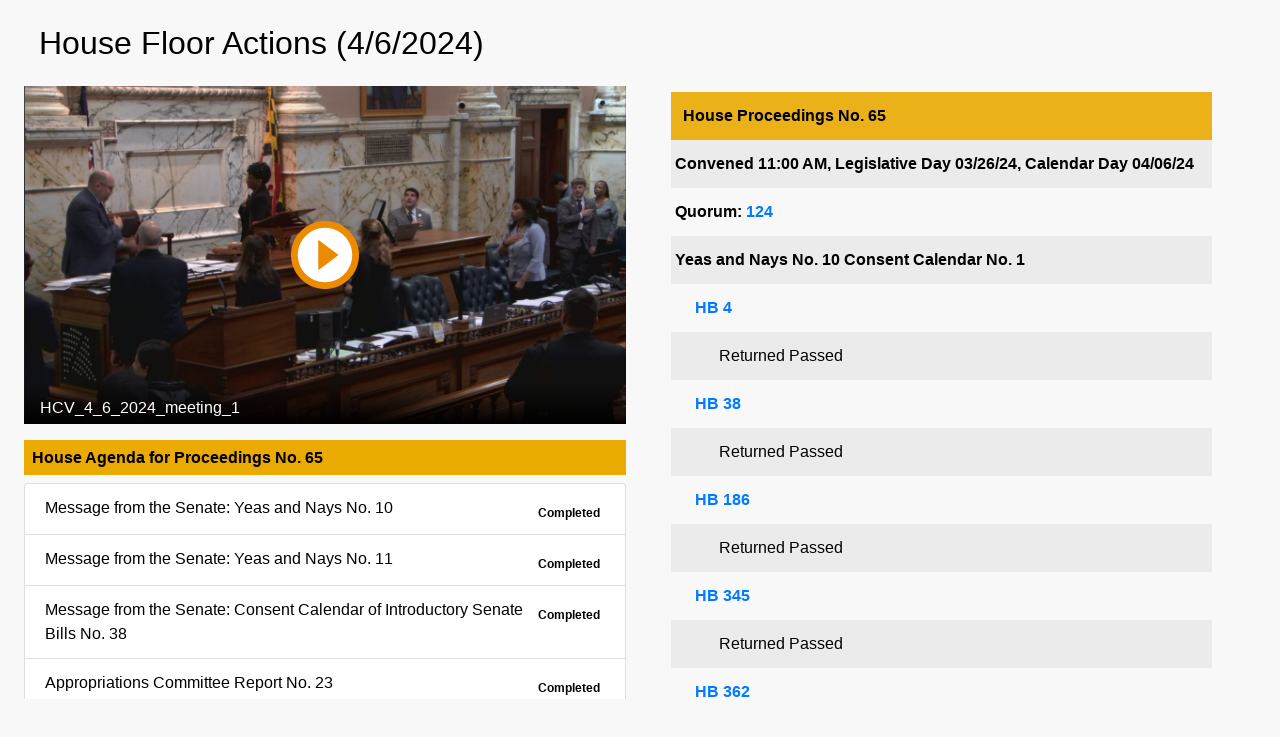

--- FILE ---
content_type: text/html; charset=utf-8
request_url: https://mgaleg.maryland.gov/mgawebsite/FloorActions/Media/house-65-?year=2024rs
body_size: 18936
content:
<!DOCTYPE html>
<html lang="en">
<head>
    <meta charset="utf-8" />
    <meta name="viewport" content="width=device-width, initial-scale=1.0">
    <title>Floor Actions - House</title>
    <link href="/mgawebsite/Content/css?v=2kNGGuTgFtNZcwng640idt63VBeArBfH-CxxZRI7n0g1" rel="stylesheet"/>

    <script src="/mgawebsite/bundles/modernizr?v=inCVuEFe6J4Q07A0AcRsbJic_UE5MwpRMNGcOtk94TE1"></script>

    <link href="https://use.typekit.net/rnf4kpu.css" rel="stylesheet" type="text/css">
    <script src="/mgawebsite/Scripts/AccessibilityWidget.js"></script>
</head>

    <body>

        <div class="container-fluid rounded view-page-content" style="min-height: 35.25rem;">
            


<div class="container-fluid">
    <div class="row">
        <div class="col-sm-12">


                        <h2>House Floor Actions (4/6/2024)</h2>
        </div>
    </div>
    <p></p>
    <div class="row">
        <div class="media-width">
            <div class="stream-div">
                    <div class="embed-responsive embed-responsive-16by9">
        <iframe class="embed-responsive-item" src=https://mgahouse.maryland.gov/mga/Play/2533cf1582f54a5d9981c3bbcb25a23b1d
                allow="autoplay" allowfullscreen></iframe>
    </div>

<input Value="False" data-val="true" data-val-required="The StreamUnavailable field is required." id="stream-status" name="StreamUnavailable" type="hidden" value="False" />
            </div>

            
            <p></p>
            <div class="agendaline_div_1">
<div class="list-group">
                <h6 class="agenda-header agenda-head p-2">
                    House
                     Agenda for Proceedings No.  65 
                </h6>
                <div class="agendaline_div">
                                        <a href="/mgawebsite/FloorActions/Agenda/house-65-?ys=2024RS#YeasAndNays10   "
                                           target="_blank" class="list-group-item list-group-item-action d-flex justify-content-between align-content-center agenda_link">
                                            Message from the Senate: Yeas and Nays No. 10
                                            <span class="badge badge-default float-right mt-2">Completed</span>
                                        </a>
                                        <a href="/mgawebsite/FloorActions/Agenda/house-65-?ys=2024RS#YeasAndNays11   "
                                           target="_blank" class="list-group-item list-group-item-action d-flex justify-content-between align-content-center agenda_link">
                                            Message from the Senate: Yeas and Nays No. 11
                                            <span class="badge badge-default float-right mt-2">Completed</span>
                                        </a>
                                        <a href="/mgawebsite/FloorActions/Agenda/house-65-?ys=2024RS#IntroductorySenateBills38   "
                                           target="_blank" class="list-group-item list-group-item-action d-flex justify-content-between align-content-center agenda_link">
                                            Message from the Senate: Consent Calendar of Introductory Senate Bills No. 38
                                            <span class="badge badge-default float-right mt-2">Completed</span>
                                        </a>
                                        <a href="/mgawebsite/FloorActions/Agenda/house-65-?ys=2024RS#CommitteeReport23app"
                                           target="_blank" class="list-group-item list-group-item-action d-flex justify-content-between align-content-center agenda_link">
                                            Appropriations Committee Report No. 23
                                            <span class="badge badge-default float-right mt-2">Completed</span>
                                        </a>
                                        <a href="/mgawebsite/FloorActions/Agenda/house-65-?ys=2024RS#CommitteeReport33ent"
                                           target="_blank" class="list-group-item list-group-item-action d-flex justify-content-between align-content-center agenda_link">
                                            Environment and Transportation Committee Report No. 33
                                            <span class="badge badge-default float-right mt-2">Completed</span>
                                        </a>
                                        <a href="/mgawebsite/FloorActions/Agenda/house-65-?ys=2024RS#CommitteeReport34ent"
                                           target="_blank" class="list-group-item list-group-item-action d-flex justify-content-between align-content-center agenda_link">
                                            Environment and Transportation Committee Report No. 34
                                            <span class="badge badge-default float-right mt-2">Completed</span>
                                        </a>
                                        <a href="/mgawebsite/FloorActions/Agenda/house-65-?ys=2024RS#CommitteeReport35hgo"
                                           target="_blank" class="list-group-item list-group-item-action d-flex justify-content-between align-content-center agenda_link">
                                            Health and Government Operations Committee Report No. 35
                                            <span class="badge badge-default float-right mt-2">Completed</span>
                                        </a>
                                        <a href="/mgawebsite/FloorActions/Agenda/house-65-?ys=2024RS#CommitteeReport36hgo"
                                           target="_blank" class="list-group-item list-group-item-action d-flex justify-content-between align-content-center agenda_link">
                                            Health and Government Operations Committee Report No. 36
                                            <span class="badge badge-default float-right mt-2">Completed</span>
                                        </a>
                                        <a href="/mgawebsite/FloorActions/Agenda/house-65-?ys=2024RS#CommitteeReport37jud"
                                           target="_blank" class="list-group-item list-group-item-action d-flex justify-content-between align-content-center agenda_link">
                                            Judiciary Committee Report No. 37
                                            <span class="badge badge-default float-right mt-2">Completed</span>
                                        </a>
                                        <a href="/mgawebsite/FloorActions/Agenda/house-65-?ys=2024RS#CommitteeReport38jud"
                                           target="_blank" class="list-group-item list-group-item-action d-flex justify-content-between align-content-center agenda_link">
                                            Judiciary Committee Report No. 38
                                            <span class="badge badge-default float-right mt-2">Completed</span>
                                        </a>
                                        <a href="/mgawebsite/FloorActions/Agenda/house-65-?ys=2024RS#CommitteeReport33w&amp;m"
                                           target="_blank" class="list-group-item list-group-item-action d-flex justify-content-between align-content-center agenda_link">
                                            Ways and Means Committee Report No. 33
                                            <span class="badge badge-default float-right mt-2">Completed</span>
                                        </a>
                                        <a href="/mgawebsite/FloorActions/Agenda/house-65-?ys=2024RS#CommitteeReport34w&amp;m"
                                           target="_blank" class="list-group-item list-group-item-action d-flex justify-content-between align-content-center agenda_link">
                                            Ways and Means Committee Report No. 34
                                            <span class="badge badge-default float-right mt-2">Completed</span>
                                        </a>
                                        <a href="/mgawebsite/FloorActions/Agenda/house-65-?ys=2024RS#CommitteeReport35w&amp;m"
                                           target="_blank" class="list-group-item list-group-item-action d-flex justify-content-between align-content-center agenda_link">
                                            Ways and Means Committee Report No. 35
                                            <span class="badge badge-default float-right mt-2">Completed</span>
                                        </a>
                                        <a href="/mgawebsite/FloorActions/Agenda/house-65-?ys=2024RS#CommitteeReport8hru"
                                           target="_blank" class="list-group-item list-group-item-action d-flex justify-content-between align-content-center agenda_link">
                                            Rules and Executive Nominations Committee Report No. 8 Consent No. 6
                                            <span class="badge badge-default float-right mt-2">Completed</span>
                                        </a>
                                        <a href="/mgawebsite/FloorActions/Agenda/house-65-?ys=2024RS#SpecialOrders57   "
                                           target="_blank" class="list-group-item list-group-item-action d-flex justify-content-between align-content-center agenda_link">
                                            Special Order Calendar No. 57
                                            <span class="badge badge-default float-right mt-2">Completed</span>
                                        </a>
                                        <a href="/mgawebsite/FloorActions/Agenda/house-65-?ys=2024RS#ThirdReadingCalendarHouseBills139   "
                                           target="_blank" class="list-group-item list-group-item-action d-flex justify-content-between align-content-center agenda_link">
                                            Calendar of Third Reading House Bills No. 139
                                            <span class="badge badge-default float-right mt-2">Completed</span>
                                        </a>
                                        <a href="/mgawebsite/FloorActions/Agenda/house-65-?ys=2024RS#ThirdReadingCalendarSenateBills55   "
                                           target="_blank" class="list-group-item list-group-item-action d-flex justify-content-between align-content-center agenda_link">
                                            Calendar of Third Reading Senate Bills No. 55
                                            <span class="badge badge-default float-right mt-2">Completed</span>
                                        </a>
                                        <a href="/mgawebsite/FloorActions/Agenda/house-65-?ys=2024RS#ConcurrenceCalendar20   "
                                           target="_blank" class="list-group-item list-group-item-action d-flex justify-content-between align-content-center agenda_link">
                                            Message from the Senate: Concurrence Calendar No. 20
                                            <span class="badge badge-default float-right mt-2">Completed</span>
                                        </a>
                                        <a href="/mgawebsite/FloorActions/Agenda/house-65-?ys=2024RS#ConcurrenceCalendar21   "
                                           target="_blank" class="list-group-item list-group-item-action d-flex justify-content-between align-content-center agenda_link">
                                            Message from the Senate: Concurrence Calendar No. 21
                                            <span class="badge badge-default float-right mt-2">Completed</span>
                                        </a>
                                        <a href="/mgawebsite/FloorActions/Agenda/house-65-?ys=2024RS#ConcurrenceCalendar22   "
                                           target="_blank" class="list-group-item list-group-item-action d-flex justify-content-between align-content-center agenda_link">
                                            Message from the Senate: Concurrence Calendar No. 22
                                            <span class="badge badge-default float-right mt-2">Completed</span>
                                        </a>
                                        <a href="/mgawebsite/FloorActions/Agenda/house-65-?ys=2024RS#ConcurrenceCalendar23   "
                                           target="_blank" class="list-group-item list-group-item-action d-flex justify-content-between align-content-center agenda_link">
                                            Message from the Senate: Concurrence Calendar No. 23
                                            <span class="badge badge-default float-right mt-2">Completed</span>
                                        </a>
                </div>
</div>
            </div>
        </div>

        <div class="col-sm-6">
            <div class="container-fluid">
                <div class="row">
                    <div class="col-sm-12">
                        <div class="proceedline_div pr-0 no-footer">

        <table class="table table-striped proceedline">
            <thead class="table-header">
                <tr>
                    <th>House Proceedings No. 65 </th>
                </tr>
            </thead>
            <tbody>
                        <tr>
                                        <td class="pl-1 text-left font-weight-bold">
                                            Convened 11:00 AM, Legislative Day 03/26/24, Calendar Day 04/06/24
                                        </td>

                        </tr>
                        <tr>
                                        <td class="pl-1 text-left font-weight-bold">
                                            Quorum:   <a href="/2024RS/votes/house/1475.pdf" target="_blank">124</a>
                                        </td>

                        </tr>
                        <tr>
                                        <td class="pl-1 text-left font-weight-bold">
                                            Yeas and Nays  No. 10Consent Calendar No. 1
                                        </td>

                        </tr>
                        <tr>
                                        <td class="pl-4 text-left font-weight-bold">
                                             <a data-toggle="tooltip" href="/mgawebsite/Legislation/Details/HB0004?ys=2024RS" target="_blank" title="Institutions of Higher Education - Admissions Standards - Prohibition on Consideration of Legacy Preference or Donor Preference">HB 4</a>
                                        </td>

                        </tr>
                        <tr>
                                        <td class="pl-5 text-left">
                                            Returned Passed
                                        </td>

                        </tr>
                        <tr>
                                        <td class="pl-4 text-left font-weight-bold">
                                             <a data-toggle="tooltip" href="/mgawebsite/Legislation/Details/HB0038?ys=2024RS" target="_blank" title="Baltimore City - Motor Vehicle Off-Street Parking Requirements Near Mass Transit Stations">HB 38</a>
                                        </td>

                        </tr>
                        <tr>
                                        <td class="pl-5 text-left">
                                            Returned Passed
                                        </td>

                        </tr>
                        <tr>
                                        <td class="pl-4 text-left font-weight-bold">
                                             <a data-toggle="tooltip" href="/mgawebsite/Legislation/Details/HB0186?ys=2024RS" target="_blank" title="Eastern Shore Code Counties - Maximum Hotel Rental Tax Rate - Alteration">HB 186</a>
                                        </td>

                        </tr>
                        <tr>
                                        <td class="pl-5 text-left">
                                            Returned Passed
                                        </td>

                        </tr>
                        <tr>
                                        <td class="pl-4 text-left font-weight-bold">
                                             <a data-toggle="tooltip" href="/mgawebsite/Legislation/Details/HB0345?ys=2024RS" target="_blank" title="Fish and Wildlife - Endangered and Threatened Species - Definitions, Petitions, and Regulations">HB 345</a>
                                        </td>

                        </tr>
                        <tr>
                                        <td class="pl-5 text-left">
                                            Returned Passed
                                        </td>

                        </tr>
                        <tr>
                                        <td class="pl-4 text-left font-weight-bold">
                                             <a data-toggle="tooltip" href="/mgawebsite/Legislation/Details/HB0362?ys=2024RS" target="_blank" title="Caroline County - Alcoholic Beverages - Barbershop and Beauty Salon License">HB 362</a>
                                        </td>

                        </tr>
                        <tr>
                                        <td class="pl-5 text-left">
                                            Returned Passed
                                        </td>

                        </tr>
                        <tr>
                                        <td class="pl-4 text-left font-weight-bold">
                                             <a data-toggle="tooltip" href="/mgawebsite/Legislation/Details/HB0363?ys=2024RS" target="_blank" title="Caroline County – Alcoholic Beverages – Beer, Wine, and Liquor Tasting License">HB 363</a>
                                        </td>

                        </tr>
                        <tr>
                                        <td class="pl-5 text-left">
                                            Returned Passed
                                        </td>

                        </tr>
                        <tr>
                                        <td class="pl-4 text-left font-weight-bold">
                                             <a data-toggle="tooltip" href="/mgawebsite/Legislation/Details/HB0424?ys=2024RS" target="_blank" title="Montgomery County - Housing Opportunities Commission - Alterations MC 3-24">HB 424</a>
                                        </td>

                        </tr>
                        <tr>
                                        <td class="pl-5 text-left">
                                            Returned Passed
                                        </td>

                        </tr>
                        <tr>
                                        <td class="pl-4 text-left font-weight-bold">
                                             <a data-toggle="tooltip" href="/mgawebsite/Legislation/Details/HB0435?ys=2024RS" target="_blank" title="Child Support - Incarcerated Obligors">HB 435</a>
                                        </td>

                        </tr>
                        <tr>
                                        <td class="pl-5 text-left">
                                            Returned Passed
                                        </td>

                        </tr>
                        <tr>
                                        <td class="pl-4 text-left font-weight-bold">
                                             <a data-toggle="tooltip" href="/mgawebsite/Legislation/Details/HB0499?ys=2024RS" target="_blank" title="Health Occupations - Private Dental Offices - Infection Control">HB 499</a>
                                        </td>

                        </tr>
                        <tr>
                                        <td class="pl-5 text-left">
                                            Returned Passed
                                        </td>

                        </tr>
                        <tr>
                                        <td class="pl-4 text-left font-weight-bold">
                                             <a data-toggle="tooltip" href="/mgawebsite/Legislation/Details/HB0507?ys=2024RS" target="_blank" title="Allegany and Garrett Counties - Property Tax - Credit for Construction of Housing">HB 507</a>
                                        </td>

                        </tr>
                        <tr>
                                        <td class="pl-5 text-left">
                                            Returned Passed
                                        </td>

                        </tr>
                        <tr>
                                        <td class="pl-4 text-left font-weight-bold">
                                             <a data-toggle="tooltip" href="/mgawebsite/Legislation/Details/HB0586?ys=2024RS" target="_blank" title="Frederick County - Alcoholic Beverages - Weinberg Center/New Spires Arts Stages Beer, Wine, and Liquor License">HB 586</a>
                                        </td>

                        </tr>
                        <tr>
                                        <td class="pl-5 text-left">
                                            Returned Passed
                                        </td>

                        </tr>
                        <tr>
                                        <td class="pl-4 text-left font-weight-bold">
                                             <a data-toggle="tooltip" href="/mgawebsite/Legislation/Details/HB0587?ys=2024RS" target="_blank" title="Frederick County - Alcoholic Beverages - Manufacturer's Limited Beer, Wine, and Liquor Permit">HB 587</a>
                                        </td>

                        </tr>
                        <tr>
                                        <td class="pl-5 text-left">
                                            Returned Passed
                                        </td>

                        </tr>
                        <tr>
                                        <td class="pl-4 text-left font-weight-bold">
                                             <a data-toggle="tooltip" href="/mgawebsite/Legislation/Details/HB0588?ys=2024RS" target="_blank" title="Frederick County - Alcoholic Beverages - Municipal Golf Course License">HB 588</a>
                                        </td>

                        </tr>
                        <tr>
                                        <td class="pl-5 text-left">
                                            Returned Passed
                                        </td>

                        </tr>
                        <tr>
                                        <td class="pl-4 text-left font-weight-bold">
                                             <a data-toggle="tooltip" href="/mgawebsite/Legislation/Details/HB0599?ys=2024RS" target="_blank" title="Maryland Community Investment Corporation - Establishment (Housing and Community Development Financing Act of 2024)">HB 599</a>
                                        </td>

                        </tr>
                        <tr>
                                        <td class="pl-5 text-left">
                                            Returned Passed
                                        </td>

                        </tr>
                        <tr>
                                        <td class="pl-4 text-left font-weight-bold">
                                             <a data-toggle="tooltip" href="/mgawebsite/Legislation/Details/HB0632?ys=2024RS" target="_blank" title="Harford County - Alcoholic Beverages Licenses - Golf Simulator Facility">HB 632</a>
                                        </td>

                        </tr>
                        <tr>
                                        <td class="pl-5 text-left">
                                            Returned Passed
                                        </td>

                        </tr>
                        <tr>
                                        <td class="pl-4 text-left font-weight-bold">
                                             <a data-toggle="tooltip" href="/mgawebsite/Legislation/Details/HB0636?ys=2024RS" target="_blank" title="Allegany County - Property Tax Credit - Evergreen Heritage Center">HB 636</a>
                                        </td>

                        </tr>
                        <tr>
                                        <td class="pl-5 text-left">
                                            Returned Passed
                                        </td>

                        </tr>
                        <tr>
                                        <td class="pl-4 text-left font-weight-bold">
                                             <a data-toggle="tooltip" href="/mgawebsite/Legislation/Details/HB0651?ys=2024RS" target="_blank" title="St. Mary's County - Alcoholic Beverages - Beer, Wine, and Liquor Tasting Permit">HB 651</a>
                                        </td>

                        </tr>
                        <tr>
                                        <td class="pl-5 text-left">
                                            Returned Passed
                                        </td>

                        </tr>
                        <tr>
                                        <td class="pl-4 text-left font-weight-bold">
                                             <a data-toggle="tooltip" href="/mgawebsite/Legislation/Details/HB0654?ys=2024RS" target="_blank" title="St. Mary’s County – Alcoholic Beverages – Nonprofit Performing Arts Theater License">HB 654</a>
                                        </td>

                        </tr>
                        <tr>
                                        <td class="pl-5 text-left">
                                            Returned Passed
                                        </td>

                        </tr>
                        <tr>
                                        <td class="pl-4 text-left font-weight-bold">
                                             <a data-toggle="tooltip" href="/mgawebsite/Legislation/Details/HB0697?ys=2024RS" target="_blank" title="Real Estate Brokers – Commercial Transactions – Buyer’s Rights">HB 697</a>
                                        </td>

                        </tr>
                        <tr>
                                        <td class="pl-5 text-left">
                                            Returned Passed
                                        </td>

                        </tr>
                        <tr>
                                        <td class="pl-4 text-left font-weight-bold">
                                             <a data-toggle="tooltip" href="/mgawebsite/Legislation/Details/HB0733?ys=2024RS" target="_blank" title="Baltimore City - Alcoholic Beverages - Licensing Fees">HB 733</a>
                                        </td>

                        </tr>
                        <tr>
                                        <td class="pl-5 text-left">
                                            Returned Passed
                                        </td>

                        </tr>
                        <tr>
                                        <td class="pl-4 text-left font-weight-bold">
                                             <a data-toggle="tooltip" href="/mgawebsite/Legislation/Details/HB0742?ys=2024RS" target="_blank" title="Frederick County - Alcoholic Beverages - Stadium License">HB 742</a>
                                        </td>

                        </tr>
                        <tr>
                                        <td class="pl-5 text-left">
                                            Returned Passed
                                        </td>

                        </tr>
                        <tr>
                                        <td class="pl-4 text-left font-weight-bold">
                                             <a data-toggle="tooltip" href="/mgawebsite/Legislation/Details/HB0743?ys=2024RS" target="_blank" title="Frederick County - Alcoholic Beverages - Promoter's Permit">HB 743</a>
                                        </td>

                        </tr>
                        <tr>
                                        <td class="pl-5 text-left">
                                            Returned Passed
                                        </td>

                        </tr>
                        <tr>
                                        <td class="pl-4 text-left font-weight-bold">
                                             <a data-toggle="tooltip" href="/mgawebsite/Legislation/Details/HB0762?ys=2024RS" target="_blank" title="Montgomery County - Alcoholic Beverages - Class B Beer, Wine, and Liquor License - Off-Premises Consumption MC 9-24">HB 762</a>
                                        </td>

                        </tr>
                        <tr>
                                        <td class="pl-5 text-left">
                                            Returned Passed
                                        </td>

                        </tr>
                        <tr>
                                        <td class="pl-4 text-left font-weight-bold">
                                             <a data-toggle="tooltip" href="/mgawebsite/Legislation/Details/HB0766?ys=2024RS" target="_blank" title="Calvert County - Roadside Solicitation of Money or Donations - Prohibition">HB 766</a>
                                        </td>

                        </tr>
                        <tr>
                                        <td class="pl-5 text-left">
                                            Returned Passed
                                        </td>

                        </tr>
                        <tr>
                                        <td class="pl-4 text-left font-weight-bold">
                                             <a data-toggle="tooltip" href="/mgawebsite/Legislation/Details/HB0808?ys=2024RS" target="_blank" title="Alcoholic Beverages – Retail Delivery – Local Delivery Service Permit">HB 808</a>
                                        </td>

                        </tr>
                        <tr>
                                        <td class="pl-5 text-left">
                                            Returned Passed
                                        </td>

                        </tr>
                        <tr>
                                        <td class="pl-4 text-left font-weight-bold">
                                             <a data-toggle="tooltip" href="/mgawebsite/Legislation/Details/HB0809?ys=2024RS" target="_blank" title="Members of Boards, Committees, Commissions, Task Forces, or Workgroups – Removal or Suspension">HB 809</a>
                                        </td>

                        </tr>
                        <tr>
                                        <td class="pl-5 text-left">
                                            Returned Passed
                                        </td>

                        </tr>
                        <tr>
                                        <td class="pl-4 text-left font-weight-bold">
                                             <a data-toggle="tooltip" href="/mgawebsite/Legislation/Details/HB0817?ys=2024RS" target="_blank" title="Prince George's County - Alcoholic Beverages - Issuance of License Near a Place of Worship or School PG 307-24">HB 817</a>
                                        </td>

                        </tr>
                        <tr>
                                        <td class="pl-5 text-left">
                                            Returned Passed
                                        </td>

                        </tr>
                        <tr>
                                        <td class="pl-4 text-left font-weight-bold">
                                             <a data-toggle="tooltip" href="/mgawebsite/Legislation/Details/HB0834?ys=2024RS" target="_blank" title="Calvert County - Ethics - Conflict of Interest and Commissioner Expulsion">HB 834</a>
                                        </td>

                        </tr>
                        <tr>
                                        <td class="pl-5 text-left">
                                            Returned Passed
                                        </td>

                        </tr>
                        <tr>
                                        <td class="pl-4 text-left font-weight-bold">
                                             <a data-toggle="tooltip" href="/mgawebsite/Legislation/Details/HB0860?ys=2024RS" target="_blank" title="Housing and Community Development - Community Action Boards">HB 860</a>
                                        </td>

                        </tr>
                        <tr>
                                        <td class="pl-5 text-left">
                                            Returned Passed
                                        </td>

                        </tr>
                        <tr>
                                        <td class="pl-4 text-left font-weight-bold">
                                             <a data-toggle="tooltip" href="/mgawebsite/Legislation/Details/HB0920?ys=2024RS" target="_blank" title="Washington County - Alcoholic Beverages - Multi-Use Sports and Events Facility Beer, Wine, and Liquor License">HB 920</a>
                                        </td>

                        </tr>
                        <tr>
                                        <td class="pl-5 text-left">
                                            Returned Passed
                                        </td>

                        </tr>
                        <tr>
                                        <td class="pl-1 text-left font-weight-bold">
                                            Yeas and Nays  No. 11Consent Calendar No. 1
                                        </td>

                        </tr>
                        <tr>
                                        <td class="pl-4 text-left font-weight-bold">
                                             <a data-toggle="tooltip" href="/mgawebsite/Legislation/Details/HB0973?ys=2024RS" target="_blank" title="Public Safety - Law Enforcement Agencies - Positive Community Feedback">HB 973</a>
                                        </td>

                        </tr>
                        <tr>
                                        <td class="pl-5 text-left">
                                            Returned Passed
                                        </td>

                        </tr>
                        <tr>
                                        <td class="pl-4 text-left font-weight-bold">
                                             <a data-toggle="tooltip" href="/mgawebsite/Legislation/Details/HB0981?ys=2024RS" target="_blank" title="Principal Departments - Individuals With Limited English Proficiency - Access to Public Services">HB 981</a>
                                        </td>

                        </tr>
                        <tr>
                                        <td class="pl-5 text-left">
                                            Returned Passed
                                        </td>

                        </tr>
                        <tr>
                                        <td class="pl-4 text-left font-weight-bold">
                                             <a data-toggle="tooltip" href="/mgawebsite/Legislation/Details/HB0989?ys=2024RS" target="_blank" title="Montgomery County – Subdivision Plats – Conditions PG/MC 111–24">HB 989</a>
                                        </td>

                        </tr>
                        <tr>
                                        <td class="pl-5 text-left">
                                            Returned Passed
                                        </td>

                        </tr>
                        <tr>
                                        <td class="pl-4 text-left font-weight-bold">
                                             <a data-toggle="tooltip" href="/mgawebsite/Legislation/Details/HB0992?ys=2024RS" target="_blank" title="Environment - Delegated Authorities - Well and Septic Program Permits">HB 992</a>
                                        </td>

                        </tr>
                        <tr>
                                        <td class="pl-5 text-left">
                                            Returned Passed
                                        </td>

                        </tr>
                        <tr>
                                        <td class="pl-4 text-left font-weight-bold">
                                             <a data-toggle="tooltip" href="/mgawebsite/Legislation/Details/HB1017?ys=2024RS" target="_blank" title="Boundary of the Frederick County Soil Conservation District - Alteration">HB 1017</a>
                                        </td>

                        </tr>
                        <tr>
                                        <td class="pl-5 text-left">
                                            Returned Passed
                                        </td>

                        </tr>
                        <tr>
                                        <td class="pl-4 text-left font-weight-bold">
                                             <a data-toggle="tooltip" href="/mgawebsite/Legislation/Details/HB1023?ys=2024RS" target="_blank" title="Prince George's County and Montgomery County - The Washington Suburban Transit Commission Reform Act PG/MC 103-24">HB 1023</a>
                                        </td>

                        </tr>
                        <tr>
                                        <td class="pl-5 text-left">
                                            Returned Passed
                                        </td>

                        </tr>
                        <tr>
                                        <td class="pl-4 text-left font-weight-bold">
                                             <a data-toggle="tooltip" href="/mgawebsite/Legislation/Details/HB1083?ys=2024RS" target="_blank" title="Alcoholic Beverages - Class 4 Limited Winery License - Requirements and Authorizations">HB 1083</a>
                                        </td>

                        </tr>
                        <tr>
                                        <td class="pl-5 text-left">
                                            Returned Passed
                                        </td>

                        </tr>
                        <tr>
                                        <td class="pl-4 text-left font-weight-bold">
                                             <a data-toggle="tooltip" href="/mgawebsite/Legislation/Details/HB1092?ys=2024RS" target="_blank" title="9-1-1 Trust Fund - Purposes - Training in Telecommunications Cardiopulmonary Resuscitation">HB 1092</a>
                                        </td>

                        </tr>
                        <tr>
                                        <td class="pl-5 text-left">
                                            Returned Passed
                                        </td>

                        </tr>
                        <tr>
                                        <td class="pl-4 text-left font-weight-bold">
                                             <a data-toggle="tooltip" href="/mgawebsite/Legislation/Details/HB1110?ys=2024RS" target="_blank" title="Maryland Intrastate Emergency Management Assistance Compact - City of Frederick">HB 1110</a>
                                        </td>

                        </tr>
                        <tr>
                                        <td class="pl-5 text-left">
                                            Returned Passed
                                        </td>

                        </tr>
                        <tr>
                                        <td class="pl-4 text-left font-weight-bold">
                                             <a data-toggle="tooltip" href="/mgawebsite/Legislation/Details/HB1118?ys=2024RS" target="_blank" title="Harford County – Alcoholic Beverages – Performing Arts Theater License">HB 1118</a>
                                        </td>

                        </tr>
                        <tr>
                                        <td class="pl-5 text-left">
                                            Returned Passed
                                        </td>

                        </tr>
                        <tr>
                                        <td class="pl-4 text-left font-weight-bold">
                                             <a data-toggle="tooltip" href="/mgawebsite/Legislation/Details/HB1203?ys=2024RS" target="_blank" title="Economic Development - Strategic Infrastructure Revolving Loan Program and Tax Increment Financing">HB 1203</a>
                                        </td>

                        </tr>
                        <tr>
                                        <td class="pl-5 text-left">
                                            Returned Passed
                                        </td>

                        </tr>
                        <tr>
                                        <td class="pl-4 text-left font-weight-bold">
                                             <a data-toggle="tooltip" href="/mgawebsite/Legislation/Details/HB1205?ys=2024RS" target="_blank" title="Allegany County - Alcoholic Beverages - Class BWLT Beer, Wine, and Liquor Tasting Permit">HB 1205</a>
                                        </td>

                        </tr>
                        <tr>
                                        <td class="pl-5 text-left">
                                            Returned Passed
                                        </td>

                        </tr>
                        <tr>
                                        <td class="pl-4 text-left font-weight-bold">
                                             <a data-toggle="tooltip" href="/mgawebsite/Legislation/Details/HB1266?ys=2024RS" target="_blank" title="Clean Water Commerce Account - Contracts for the Purchase of Environmental Outcomes">HB 1266</a>
                                        </td>

                        </tr>
                        <tr>
                                        <td class="pl-5 text-left">
                                            Returned Passed
                                        </td>

                        </tr>
                        <tr>
                                        <td class="pl-4 text-left font-weight-bold">
                                             <a data-toggle="tooltip" href="/mgawebsite/Legislation/Details/HB1269?ys=2024RS" target="_blank" title="Baltimore County - Alcoholic Beverages - License Applications - Notice">HB 1269</a>
                                        </td>

                        </tr>
                        <tr>
                                        <td class="pl-5 text-left">
                                            Returned Passed
                                        </td>

                        </tr>
                        <tr>
                                        <td class="pl-4 text-left font-weight-bold">
                                             <a data-toggle="tooltip" href="/mgawebsite/Legislation/Details/HB1302?ys=2024RS" target="_blank" title="Cosmetologists - Esthetic Services - Definition">HB 1302</a>
                                        </td>

                        </tr>
                        <tr>
                                        <td class="pl-5 text-left">
                                            Returned Passed
                                        </td>

                        </tr>
                        <tr>
                                        <td class="pl-4 text-left font-weight-bold">
                                             <a data-toggle="tooltip" href="/mgawebsite/Legislation/Details/HB1304?ys=2024RS" target="_blank" title="Maryland Department of Health and Department of Aging - Earned Income Tax Credit - Distribution of Information and Training">HB 1304</a>
                                        </td>

                        </tr>
                        <tr>
                                        <td class="pl-5 text-left">
                                            Returned Passed
                                        </td>

                        </tr>
                        <tr>
                                        <td class="pl-4 text-left font-weight-bold">
                                             <a data-toggle="tooltip" href="/mgawebsite/Legislation/Details/HB1321?ys=2024RS" target="_blank" title="Land Use - Southern Maryland Code Counties - Subdivision Regulations - Property Dedication and Fee">HB 1321</a>
                                        </td>

                        </tr>
                        <tr>
                                        <td class="pl-5 text-left">
                                            Returned Passed
                                        </td>

                        </tr>
                        <tr>
                                        <td class="pl-4 text-left font-weight-bold">
                                             <a data-toggle="tooltip" href="/mgawebsite/Legislation/Details/HB1330?ys=2024RS" target="_blank" title="Allegany County - Alcoholic Beverages - Underage Employees">HB 1330</a>
                                        </td>

                        </tr>
                        <tr>
                                        <td class="pl-5 text-left">
                                            Returned Passed
                                        </td>

                        </tr>
                        <tr>
                                        <td class="pl-4 text-left font-weight-bold">
                                             <a data-toggle="tooltip" href="/mgawebsite/Legislation/Details/HB1338?ys=2024RS" target="_blank" title="Howard County Agricultural Preservation Advisory Board - Term Length - Alteration Ho. Co. 15-24">HB 1338</a>
                                        </td>

                        </tr>
                        <tr>
                                        <td class="pl-5 text-left">
                                            Returned Passed
                                        </td>

                        </tr>
                        <tr>
                                        <td class="pl-4 text-left font-weight-bold">
                                             <a data-toggle="tooltip" href="/mgawebsite/Legislation/Details/HB1340?ys=2024RS" target="_blank" title="Wicomico County - Alcoholic Beverages - Monopoly of Liquor Control Board and Dispensary - Repeal">HB 1340</a>
                                        </td>

                        </tr>
                        <tr>
                                        <td class="pl-5 text-left">
                                            Returned Passed
                                        </td>

                        </tr>
                        <tr>
                                        <td class="pl-4 text-left font-weight-bold">
                                             <a data-toggle="tooltip" href="/mgawebsite/Legislation/Details/HB1341?ys=2024RS" target="_blank" title="Wicomico County - Alcoholic Beverages - Class B Beer, Wine, and Liquor Licenses - Purchases From Licensed Wholesalers and Self-Distribution">HB 1341</a>
                                        </td>

                        </tr>
                        <tr>
                                        <td class="pl-5 text-left">
                                            Returned Passed
                                        </td>

                        </tr>
                        <tr>
                                        <td class="pl-4 text-left font-weight-bold">
                                             <a data-toggle="tooltip" href="/mgawebsite/Legislation/Details/HB1362?ys=2024RS" target="_blank" title="State Board of Cosmetologists - Membership - Alteration">HB 1362</a>
                                        </td>

                        </tr>
                        <tr>
                                        <td class="pl-5 text-left">
                                            Returned Passed
                                        </td>

                        </tr>
                        <tr>
                                        <td class="pl-4 text-left font-weight-bold">
                                             <a data-toggle="tooltip" href="/mgawebsite/Legislation/Details/HB1377?ys=2024RS" target="_blank" title="Frederick County - Alcoholic Beverages - Brewery and Distillery Licenses">HB 1377</a>
                                        </td>

                        </tr>
                        <tr>
                                        <td class="pl-5 text-left">
                                            Returned Passed
                                        </td>

                        </tr>
                        <tr>
                                        <td class="pl-4 text-left font-weight-bold">
                                             <a data-toggle="tooltip" href="/mgawebsite/Legislation/Details/HB1409?ys=2024RS" target="_blank" title="Dorchester County - Definition of Public School Employee - Alteration">HB 1409</a>
                                        </td>

                        </tr>
                        <tr>
                                        <td class="pl-5 text-left">
                                            Returned Passed
                                        </td>

                        </tr>
                        <tr>
                                        <td class="pl-4 text-left font-weight-bold">
                                             <a data-toggle="tooltip" href="/mgawebsite/Legislation/Details/HB1512?ys=2024RS" target="_blank" title="Bay Restoration Fund - Use of Funds - Municipal Wastewater Facilities - Sunset Repeal">HB 1512</a>
                                        </td>

                        </tr>
                        <tr>
                                        <td class="pl-5 text-left">
                                            Returned Passed
                                        </td>

                        </tr>
                        <tr>
                                        <td class="pl-1 text-left font-weight-bold">
                                            Message from the Senate - Senate Bills No. 38
                                        </td>

                        </tr>
                        <tr>
                                        <td class="pl-4 text-left font-weight-bold">
                                             <a data-toggle="tooltip" href="/mgawebsite/Legislation/Details/SB0203?ys=2024RS" target="_blank" title="Housing Innovation Pilot Program and Housing Innovation Fund - Establishment (Housing Innovation Pilot Program Act of 2024)">SB 203</a>
                                        </td>

                        </tr>
                        <tr>
                                        <td class="pl-5 text-left">
                                            Referred Rules and Executive Nominations
                                        </td>

                        </tr>
                        <tr>
                                        <td class="pl-4 text-left font-weight-bold">
                                             <a data-toggle="tooltip" href="/mgawebsite/Legislation/Details/SB0335?ys=2024RS" target="_blank" title="Health Occupations - Private Dental Offices - Infection Control">SB 335</a>
                                        </td>

                        </tr>
                        <tr>
                                        <td class="pl-5 text-left">
                                            Referred Rules and Executive Nominations
                                        </td>

                        </tr>
                        <tr>
                                        <td class="pl-4 text-left font-weight-bold">
                                             <a data-toggle="tooltip" href="/mgawebsite/Legislation/Details/SB0543?ys=2024RS" target="_blank" title="Institutions of Higher Education - Admissions Standards - Prohibition on Consideration of Legacy Preference or Donor Preference">SB 543</a>
                                        </td>

                        </tr>
                        <tr>
                                        <td class="pl-5 text-left">
                                            Referred Rules and Executive Nominations
                                        </td>

                        </tr>
                        <tr>
                                        <td class="pl-4 text-left font-weight-bold">
                                             <a data-toggle="tooltip" href="/mgawebsite/Legislation/Details/SB0986?ys=2024RS" target="_blank" title="State Board of Pharmacy - Prohibition on Discrimination Against 340B Drug Distribution">SB 986</a>
                                        </td>

                        </tr>
                        <tr>
                                        <td class="pl-5 text-left">
                                            Referred Rules and Executive Nominations
                                        </td>

                        </tr>
                        <tr>
                                        <td class="pl-4 text-left font-weight-bold">
                                             <a data-toggle="tooltip" href="/mgawebsite/Legislation/Details/SB1124?ys=2024RS" target="_blank" title="Calvert County - Ethics - Conflict of Interest and Commissioner Expulsion">SB 1124</a>
                                        </td>

                        </tr>
                        <tr>
                                        <td class="pl-5 text-left">
                                            Referred Rules and Executive Nominations
                                        </td>

                        </tr>
                        <tr>
                                        <td class="pl-4 text-left font-weight-bold">
                                             <a data-toggle="tooltip" href="/mgawebsite/Legislation/Details/SB1144?ys=2024RS" target="_blank" title="Clean Water Commerce Account - Contracts for the Purchase of Environmental Outcomes">SB 1144</a>
                                        </td>

                        </tr>
                        <tr>
                                        <td class="pl-5 text-left">
                                            Referred Rules and Executive Nominations
                                        </td>

                        </tr>
                        <tr>
                                        <td class="pl-4 text-left font-weight-bold">
                                             <a data-toggle="tooltip" href="/mgawebsite/Legislation/Details/SB1173?ys=2024RS" target="_blank" title="Bay Restoration Fund - Use of Funds - Municipal Wastewater Facilities - Sunset Repeal">SB 1173</a>
                                        </td>

                        </tr>
                        <tr>
                                        <td class="pl-5 text-left">
                                            Referred Rules and Executive Nominations
                                        </td>

                        </tr>
                        <tr>
                                        <td class="pl-4 text-left font-weight-bold">
                                             <a data-toggle="tooltip" href="/mgawebsite/Legislation/Details/SB1184?ys=2024RS" target="_blank" title="Prince George's County - Alcoholic Beverages - College Athletic Event Venue Concessionaire Beer, Wine, and Liquor License">SB 1184</a>
                                        </td>

                        </tr>
                        <tr>
                                        <td class="pl-5 text-left">
                                            Referred Rules and Executive Nominations
                                        </td>

                        </tr>
                        <tr>
                                        <td class="pl-1 text-left font-weight-bold">
                                            Messages
                                        </td>

                        </tr>
                        <tr>
                                        <td class="pl-4 text-left font-weight-bold">
                                             <a data-toggle="tooltip" href="/mgawebsite/Legislation/Details/HB0152?ys=2024RS" target="_blank" title="Department of the Environment - Study on Deathcare and Funeral Practices">HB 152</a>
                                        </td>

                        </tr>
                        <tr>
                                        <td class="pl-5 text-left">
                                            Senate Refuses Recede
                                        </td>

                        </tr>
                        <tr>
                                        <td class="pl-5 text-left">
                                            Senate Conference Committee Appointed  (<a data-toggle="tooltip" href="/mgawebsite/Members/Details/washington01?ys=2024RS" target="_blank">Senators  M. Washington</a>, <a data-toggle="tooltip" href="/mgawebsite/Members/Details/hester01?&ys=2024RS" target="_blank"> Hester</a> and <a data-toggle="tooltip" href="/mgawebsite/Members/Details/simonaire?ys=2024RS" target="_blank"> Simonaire</a>)
                                        </td>

                        </tr>
                        <tr>
                                        <td class="pl-4 text-left font-weight-bold">
                                             <a data-toggle="tooltip" href="/mgawebsite/Legislation/Details/SB0046?ys=2024RS" target="_blank" title="Condominiums - Sales Contracts - Asbestos Disclosure">SB 46</a>
                                        </td>

                        </tr>
                        <tr>
                                        <td class="pl-5 text-left">
                                            Senate Refuses Concur House Amendments
                                        </td>

                        </tr>
                        <tr>
                                        <td class="pl-5 text-left">
                                            Senate Requests House Recede
                                        </td>

                        </tr>
                        <tr>
                                        <td class="pl-5 text-left">
                                            Senate Conference Committee Appointed  (<a data-toggle="tooltip" href="/mgawebsite/Members/Details/waldstreicher1?ys=2024RS" target="_blank">Senators  Waldstreicher</a>, <a data-toggle="tooltip" href="/mgawebsite/Members/Details/west02?&ys=2024RS" target="_blank"> West</a> and <a data-toggle="tooltip" href="/mgawebsite/Members/Details/charles02?ys=2024RS" target="_blank"> Charles</a>)
                                        </td>

                        </tr>
                        <tr>
                                        <td class="pl-4 text-left font-weight-bold">
                                             <a data-toggle="tooltip" href="/mgawebsite/Legislation/Details/SB0046?ys=2024RS" target="_blank" title="Condominiums - Sales Contracts - Asbestos Disclosure">SB 46</a>
                                        </td>

                        </tr>
                        <tr>
                                        <td class="pl-5 text-left">
                                            House Refuses Recede
                                        </td>

                        </tr>
                        <tr>
                                        <td class="pl-4 text-left font-weight-bold">
                                             <a data-toggle="tooltip" href="/mgawebsite/Legislation/Details/SB0182?ys=2024RS" target="_blank" title="Criminal Procedure - Facial Recognition Technology - Requirements, Procedures, and Prohibitions">SB 182</a>
                                        </td>

                        </tr>
                        <tr>
                                        <td class="pl-5 text-left">
                                            Senate Refuses Concur House Amendments
                                        </td>

                        </tr>
                        <tr>
                                        <td class="pl-5 text-left">
                                            Senate Requests House Recede
                                        </td>

                        </tr>
                        <tr>
                                        <td class="pl-5 text-left">
                                            Senate Conference Committee Appointed  (<a data-toggle="tooltip" href="/mgawebsite/Members/Details/sydnor02?ys=2024RS" target="_blank">Senators  Sydnor</a>, <a data-toggle="tooltip" href="/mgawebsite/Members/Details/carter01?&ys=2024RS" target="_blank"> Carter</a> and <a data-toggle="tooltip" href="/mgawebsite/Members/Details/mckay02?ys=2024RS" target="_blank"> McKay</a>)
                                        </td>

                        </tr>
                        <tr>
                                        <td class="pl-4 text-left font-weight-bold">
                                             <a data-toggle="tooltip" href="/mgawebsite/Legislation/Details/SB0182?ys=2024RS" target="_blank" title="Criminal Procedure - Facial Recognition Technology - Requirements, Procedures, and Prohibitions">SB 182</a>
                                        </td>

                        </tr>
                        <tr>
                                        <td class="pl-5 text-left">
                                            House Refuses Recede
                                        </td>

                        </tr>
                        <tr>
                                        <td class="pl-5 text-left">
                                            House Conference Committee Appointed (<a data-toggle="tooltip" href="/mgawebsite/Members/Details/moon01?ys=2024RS" target="_blank">Delegates  Moon</a>, <a data-toggle="tooltip" href="/mgawebsite/Members/Details/embry01?ys=2024RS" target="_blank"> Embry</a> and <a data-toggle="tooltip" href="/mgawebsite/Members/Details/grammer01?ys=2024RS" target="_blank"> Grammer</a>)
                                        </td>

                        </tr>
                        <tr>
                                        <td class="pl-4 text-left font-weight-bold">
                                             <a data-toggle="tooltip" href="/mgawebsite/Legislation/Details/SB0264?ys=2024RS" target="_blank" title="State Board of Cosmetologists - Sunset Extension and Report">SB 264</a>
                                        </td>

                        </tr>
                        <tr>
                                        <td class="pl-5 text-left">
                                            Senate Refuses Concur House Amendments
                                        </td>

                        </tr>
                        <tr>
                                        <td class="pl-5 text-left">
                                            Senate Requests House Recede
                                        </td>

                        </tr>
                        <tr>
                                        <td class="pl-5 text-left">
                                            Senate Conference Committee Appointed  (<a data-toggle="tooltip" href="/mgawebsite/Members/Details/hester01?ys=2024RS" target="_blank">Senators  Hester</a>, <a data-toggle="tooltip" href="/mgawebsite/Members/Details/simonaire?&ys=2024RS" target="_blank"> Simonaire</a> and <a data-toggle="tooltip" href="/mgawebsite/Members/Details/kagan01?ys=2024RS" target="_blank"> Kagan</a>)
                                        </td>

                        </tr>
                        <tr>
                                        <td class="pl-5 text-left">
                                            Motion Recede  (<a data-toggle="tooltip" href="/mgawebsite/Members/Details/wilson?ys=2024RS" target="_blank">Delegate Wilson</a>)  Adopted
                                        </td>

                        </tr>
                        <tr>
                                        <td class="pl-5 text-left">
                                            Third Reading Passed <a href="/2024RS/votes/house/1476.pdf" target="_blank">(130-0)</a>
                                        </td>

                        </tr>
                        <tr>
                                        <td class="pl-4 text-left font-weight-bold">
                                             <a data-toggle="tooltip" href="/mgawebsite/Legislation/Details/SB0264?ys=2024RS" target="_blank" title="State Board of Cosmetologists - Sunset Extension and Report">SB 264</a>
                                        </td>

                        </tr>
                        <tr>
                                        <td class="pl-5 text-left">
                                            House Recede
                                        </td>

                        </tr>
                        <tr>
                                        <td class="pl-4 text-left font-weight-bold">
                                             <a data-toggle="tooltip" href="/mgawebsite/Legislation/Details/SB0288?ys=2024RS" target="_blank" title="State Board of Individual Tax Preparers - Sunset Extension and Report">SB 288</a>
                                        </td>

                        </tr>
                        <tr>
                                        <td class="pl-5 text-left">
                                            Senate Refuses Concur House Amendments
                                        </td>

                        </tr>
                        <tr>
                                        <td class="pl-5 text-left">
                                            Senate Requests House Recede
                                        </td>

                        </tr>
                        <tr>
                                        <td class="pl-5 text-left">
                                            Senate Conference Committee Appointed  (<a data-toggle="tooltip" href="/mgawebsite/Members/Details/hester01?ys=2024RS" target="_blank">Senators  Hester</a>, <a data-toggle="tooltip" href="/mgawebsite/Members/Details/simonaire?&ys=2024RS" target="_blank"> Simonaire</a> and <a data-toggle="tooltip" href="/mgawebsite/Members/Details/kagan01?ys=2024RS" target="_blank"> Kagan</a>)
                                        </td>

                        </tr>
                        <tr>
                                        <td class="pl-5 text-left">
                                            Motion Recede  (<a data-toggle="tooltip" href="/mgawebsite/Members/Details/wilson?ys=2024RS" target="_blank">Delegate Wilson</a>)  Adopted
                                        </td>

                        </tr>
                        <tr>
                                        <td class="pl-5 text-left">
                                            Third Reading Passed <a href="/2024RS/votes/house/1477.pdf" target="_blank">(131-0)</a>
                                        </td>

                        </tr>
                        <tr>
                                        <td class="pl-4 text-left font-weight-bold">
                                             <a data-toggle="tooltip" href="/mgawebsite/Legislation/Details/SB0288?ys=2024RS" target="_blank" title="State Board of Individual Tax Preparers - Sunset Extension and Report">SB 288</a>
                                        </td>

                        </tr>
                        <tr>
                                        <td class="pl-5 text-left">
                                            House Recede
                                        </td>

                        </tr>
                        <tr>
                                        <td class="pl-4 text-left font-weight-bold">
                                             <a data-toggle="tooltip" href="/mgawebsite/Legislation/Details/SB0271?ys=2024RS" target="_blank" title="Election Law - Revisions">SB 271</a>
                                        </td>

                        </tr>
                        <tr>
                                        <td class="pl-5 text-left">
                                            Senate Refuses Concur House Amendments
                                        </td>

                        </tr>
                        <tr>
                                        <td class="pl-5 text-left">
                                            Senate Requests House Recede
                                        </td>

                        </tr>
                        <tr>
                                        <td class="pl-5 text-left">
                                            Senate Conference Committee Appointed  (<a data-toggle="tooltip" href="/mgawebsite/Members/Details/kagan01?ys=2024RS" target="_blank">Senators  Kagan</a>, <a data-toggle="tooltip" href="/mgawebsite/Members/Details/hester01?&ys=2024RS" target="_blank"> Hester</a> and <a data-toggle="tooltip" href="/mgawebsite/Members/Details/simonaire?ys=2024RS" target="_blank"> Simonaire</a>)
                                        </td>

                        </tr>
                        <tr>
                                        <td class="pl-4 text-left font-weight-bold">
                                             <a data-toggle="tooltip" href="/mgawebsite/Legislation/Details/SB0271?ys=2024RS" target="_blank" title="Election Law - Revisions">SB 271</a>
                                        </td>

                        </tr>
                        <tr>
                                        <td class="pl-5 text-left">
                                            House Refuses Recede
                                        </td>

                        </tr>
                        <tr>
                                        <td class="pl-5 text-left">
                                            House Conference Committee Appointed (<a data-toggle="tooltip" href="/mgawebsite/Members/Details/wilkins01?ys=2024RS" target="_blank">Delegates  Wilkins</a>, <a data-toggle="tooltip" href="/mgawebsite/Members/Details/fair01?ys=2024RS" target="_blank"> Fair</a> and <a data-toggle="tooltip" href="/mgawebsite/Members/Details/griffith02?ys=2024RS" target="_blank"> Griffith</a>)
                                        </td>

                        </tr>
                        <tr>
                                        <td class="pl-1 text-left font-weight-bold">
                                            Committee Report  No. 8 Rules and Executive NominationsConsent Calendar No. 6
                                        </td>

                        </tr>
                        <tr>
                                        <td class="pl-4 text-left font-weight-bold">
                                             <a data-toggle="tooltip" href="/mgawebsite/Legislation/Details/SB0456?ys=2024RS" target="_blank" title="Alcoholic Beverages – Retail Delivery – Local Delivery Service Permit">SB 456</a>
                                        </td>

                        </tr>
                        <tr>
                                        <td class="pl-5 text-left">
                                            Re-referred Economic Matters
                                        </td>

                        </tr>
                        <tr>
                                        <td class="pl-4 text-left font-weight-bold">
                                             <a data-toggle="tooltip" href="/mgawebsite/Legislation/Details/SB0966?ys=2024RS" target="_blank" title="Prior Authorizations of State Debt - Alterations">SB 966</a>
                                        </td>

                        </tr>
                        <tr>
                                        <td class="pl-5 text-left">
                                            Re-referred Appropriations
                                        </td>

                        </tr>
                        <tr>
                                        <td class="pl-1 text-left font-weight-bold">
                                            Committee Report  No. 23 Appropriations
                                        </td>

                        </tr>
                        <tr>
                                        <td class="pl-4 text-left font-weight-bold">
                                             <a data-toggle="tooltip" href="/mgawebsite/Legislation/Details/HB0515?ys=2024RS" target="_blank" title="Workgroup to Study the Fiscal and Operational Viability of Public-Private Partnerships for Calvert County Public Schools">HB 515</a>
                                        </td>

                        </tr>
                        <tr>
                                        <td class="pl-5 text-left">
                                            Favorable Adopted
                                        </td>

                        </tr>
                        <tr>
                                        <td class="pl-5 text-left">
                                            Second Reading Passed
                                        </td>

                        </tr>
                        <tr>
                                        <td class="pl-4 text-left font-weight-bold">
                                             <a data-toggle="tooltip" href="/mgawebsite/Legislation/Details/HB1439?ys=2024RS" target="_blank" title="Public Health - Funding for Trauma Centers and Services">HB 1439</a>
                                        </td>

                        </tr>
                        <tr>
                                        <td class="pl-5 text-left">
                                            Favorable with Amendments {<a href="/2024RS/amds/bil_0009/HB1439_34342001.pdf" target="_blank">343420/1</a> Adopted
                                        </td>

                        </tr>
                        <tr>
                                        <td class="pl-5 text-left">
                                            Second Reading Passed with Amendments
                                        </td>

                        </tr>
                        <tr>
                                        <td class="pl-4 text-left font-weight-bold">
                                             <a data-toggle="tooltip" href="/mgawebsite/Legislation/Details/SB1077?ys=2024RS" target="_blank" title="Public Schools - Appropriations for School Safety Expenditures - School Security Employees">SB 1077</a>
                                        </td>

                        </tr>
                        <tr>
                                        <td class="pl-5 text-left">
                                            Favorable with Amendments {<a href="/2024RS/amds/bil_0007/SB1077_30372801.pdf" target="_blank">303728/1</a> Adopted
                                        </td>

                        </tr>
                        <tr>
                                        <td class="pl-5 text-left">
                                            Second Reading Passed with Amendments
                                        </td>

                        </tr>
                        <tr>
                                        <td class="pl-4 text-left font-weight-bold">
                                             <a data-toggle="tooltip" href="/mgawebsite/Legislation/Details/SB1092?ys=2024RS" target="_blank" title="Emergency Services - Funding">SB 1092</a>
                                        </td>

                        </tr>
                        <tr>
                                        <td class="pl-5 text-left">
                                            Favorable with Amendments {<a href="/2024RS/amds/bil_0002/SB1092_54392301.pdf" target="_blank">543923/1</a> Adopted
                                        </td>

                        </tr>
                        <tr>
                                        <td class="pl-5 text-left">
                                            Second Reading Passed with Amendments
                                        </td>

                        </tr>
                        <tr>
                                        <td class="pl-1 text-left font-weight-bold">
                                            Committee Report  No. 33 Environment and Transportation
                                        </td>

                        </tr>
                        <tr>
                                        <td class="pl-4 text-left font-weight-bold">
                                             <a data-toggle="tooltip" href="/mgawebsite/Legislation/Details/SB0155?ys=2024RS" target="_blank" title="Vehicle Laws - Noise Abatement Monitoring Systems - Pilot Program">SB 155</a>
                                        </td>

                        </tr>
                        <tr>
                                        <td class="pl-5 text-left">
                                            Favorable Adopted
                                        </td>

                        </tr>
                        <tr>
                                        <td class="pl-5 text-left">
                                            Second Reading Passed
                                        </td>

                        </tr>
                        <tr>
                                        <td class="pl-4 text-left font-weight-bold">
                                             <a data-toggle="tooltip" href="/mgawebsite/Legislation/Details/SB0653?ys=2024RS" target="_blank" title="Standing - Environmental and Natural Resources Protection Proceedings (Clean Water Justice Act of 2024)">SB 653</a>
                                        </td>

                        </tr>
                        <tr>
                                        <td class="pl-5 text-left">
                                            Favorable Adopted
                                        </td>

                        </tr>
                        <tr>
                                        <td class="pl-5 text-left">
                                            Second Reading Passed
                                        </td>

                        </tr>
                        <tr>
                                        <td class="pl-4 text-left font-weight-bold">
                                             <a data-toggle="tooltip" href="/mgawebsite/Legislation/Details/SB0956?ys=2024RS" target="_blank" title="Environment - Water Pollution Control - Protecting State Waters From PFAS Pollution (Protecting State Waters From PFAS Pollution Act)">SB 956</a>
                                        </td>

                        </tr>
                        <tr>
                                        <td class="pl-5 text-left">
                                            Favorable with Amendments {<a href="/2024RS/amds/bil_0006/SB0956_56382501.pdf" target="_blank">563825/1</a> Adopted
                                        </td>

                        </tr>
                        <tr>
                                        <td class="pl-5 text-left">
                                            Second Reading Passed with Amendments
                                        </td>

                        </tr>
                        <tr>
                                        <td class="pl-4 text-left font-weight-bold">
                                             <a data-toggle="tooltip" href="/mgawebsite/Legislation/Details/SB1169?ys=2024RS" target="_blank" title="Real Estate Brokers - Commercial Transactions - Buyer's Rights">SB 1169</a>
                                        </td>

                        </tr>
                        <tr>
                                        <td class="pl-5 text-left">
                                            Favorable Adopted
                                        </td>

                        </tr>
                        <tr>
                                        <td class="pl-5 text-left">
                                            Second Reading Passed
                                        </td>

                        </tr>
                        <tr>
                                        <td class="pl-1 text-left font-weight-bold">
                                            Special Orders  No. 57
                                        </td>

                        </tr>
                        <tr>
                                        <td class="pl-4 text-left font-weight-bold">
                                             <a data-toggle="tooltip" href="/mgawebsite/Legislation/Details/SB0361?ys=2024RS" target="_blank" title="Creation of a State Debt - Maryland Consolidated Capital Bond Loan of 2024, and the Maryland Consolidated Capital Bond Loans of 2015, 2016, 2017, 2018, 2019, 2020, 2021, 2022, and 2023">SB 361</a>
                                        </td>

                        </tr>
                        <tr>
                                        <td class="pl-5 text-left">
                                            Favorable with Amendments
                                        </td>

                        </tr>
                        <tr>
                                        <td class="pl-5 text-left">
                                            Committee Amendment (#1) Adopted
                                        </td>

                        </tr>
                        <tr>
                                        <td class="pl-5 text-left">
                                            Committee Amendment (#2-6) Adopted
                                        </td>

                        </tr>
                        <tr>
                                        <td class="pl-5 text-left">
                                            Committee Amendment (#7-16) Adopted
                                        </td>

                        </tr>
                        <tr>
                                        <td class="pl-5 text-left">
                                            Committee Amendment (#17-108) Adopted
                                        </td>

                        </tr>
                        <tr>
                                        <td class="pl-5 text-left">
                                            Committee Amendment (#109) Adopted
                                        </td>

                        </tr>
                        <tr>
                                        <td class="pl-5 text-left">
                                            Committee Amendment (#110-116) Adopted
                                        </td>

                        </tr>
                        <tr>
                                        <td class="pl-5 text-left">
                                            Committee Amendment (#117-120) Adopted
                                        </td>

                        </tr>
                        <tr>
                                        <td class="pl-5 text-left">
                                            Favorable with Amendments Adopted
                                        </td>

                        </tr>
                        <tr>
                                        <td class="pl-5 text-left">
                                            Floor Amendment {<a href="/2024RS/amds/bil_0001/SB0361_86382301.pdf" target="_blank">863823/1</a>   (<a data-toggle="tooltip" href="/mgawebsite/Members/Details/barnes?ys=2024RS" target="_blank">Delegate Barnes</a>)  Adopted
                                        </td>

                        </tr>
                        <tr>
                                        <td class="pl-5 text-left">
                                            Second Reading Passed with Amendments
                                        </td>

                        </tr>
                        <tr>
                                        <td class="pl-1 text-left font-weight-bold">
                                            Committee Report  No. 35 Health and Government Operations
                                        </td>

                        </tr>
                        <tr>
                                        <td class="pl-4 text-left font-weight-bold">
                                             <a data-toggle="tooltip" href="/mgawebsite/Legislation/Details/SB0076?ys=2024RS" target="_blank" title="Continuing Care Retirement Communities - Transparency, Grievances, and Unit Reoccupancy">SB 76</a>
                                        </td>

                        </tr>
                        <tr>
                                        <td class="pl-5 text-left">
                                            Favorable Adopted
                                        </td>

                        </tr>
                        <tr>
                                        <td class="pl-5 text-left">
                                            Second Reading Passed
                                        </td>

                        </tr>
                        <tr>
                                        <td class="pl-4 text-left font-weight-bold">
                                             <a data-toggle="tooltip" href="/mgawebsite/Legislation/Details/SB0167?ys=2024RS" target="_blank" title="Physician Assistants - Revisions (Physician Assistant Modernization Act of 2024)">SB 167</a>
                                        </td>

                        </tr>
                        <tr>
                                        <td class="pl-5 text-left">
                                            Favorable Adopted
                                        </td>

                        </tr>
                        <tr>
                                        <td class="pl-5 text-left">
                                            Second Reading Passed
                                        </td>

                        </tr>
                        <tr>
                                        <td class="pl-4 text-left font-weight-bold">
                                             <a data-toggle="tooltip" href="/mgawebsite/Legislation/Details/SB0408?ys=2024RS" target="_blank" title="Maryland Department of Health - Reports on Standing Orders and Opioid Overdose Reversal Drugs">SB 408</a>
                                        </td>

                        </tr>
                        <tr>
                                        <td class="pl-5 text-left">
                                            Favorable Adopted
                                        </td>

                        </tr>
                        <tr>
                                        <td class="pl-5 text-left">
                                            Second Reading Passed
                                        </td>

                        </tr>
                        <tr>
                                        <td class="pl-4 text-left font-weight-bold">
                                             <a data-toggle="tooltip" href="/mgawebsite/Legislation/Details/SB0453?ys=2024RS" target="_blank" title="Mental Health - Assisted Outpatient Treatment Programs">SB 453</a>
                                        </td>

                        </tr>
                        <tr>
                                        <td class="pl-5 text-left">
                                            Favorable Adopted
                                        </td>

                        </tr>
                        <tr>
                                        <td class="pl-5 text-left">
                                            Second Reading Passed
                                        </td>

                        </tr>
                        <tr>
                                        <td class="pl-4 text-left font-weight-bold">
                                             <a data-toggle="tooltip" href="/mgawebsite/Legislation/Details/SB1000?ys=2024RS" target="_blank" title="Maryland Health Care Commission - Nursing Homes - Acquisitions">SB 1000</a>
                                        </td>

                        </tr>
                        <tr>
                                        <td class="pl-5 text-left">
                                            Favorable Adopted
                                        </td>

                        </tr>
                        <tr>
                                        <td class="pl-5 text-left">
                                            Second Reading Passed
                                        </td>

                        </tr>
                        <tr>
                                        <td class="pl-4 text-left font-weight-bold">
                                             <a data-toggle="tooltip" href="/mgawebsite/Legislation/Details/SB1028?ys=2024RS" target="_blank" title="Human Remains - Alkaline Hydrolysis and Natural Organic Reduction (Green Death Care Options Act)">SB 1028</a>
                                        </td>

                        </tr>
                        <tr>
                                        <td class="pl-5 text-left">
                                            Favorable Adopted
                                        </td>

                        </tr>
                        <tr>
                                        <td class="pl-5 text-left">
                                            Second Reading Passed
                                        </td>

                        </tr>
                        <tr>
                                        <td class="pl-4 text-left font-weight-bold">
                                             <a data-toggle="tooltip" href="/mgawebsite/Legislation/Details/SB1034?ys=2024RS" target="_blank" title="9–1–1 Specialist Recruitment and Retention Workgroup">SB 1034</a>
                                        </td>

                        </tr>
                        <tr>
                                        <td class="pl-5 text-left">
                                            Favorable Adopted
                                        </td>

                        </tr>
                        <tr>
                                        <td class="pl-5 text-left">
                                            Second Reading Passed
                                        </td>

                        </tr>
                        <tr>
                                        <td class="pl-1 text-left font-weight-bold">
                                            Quorum:   <a href="/2024RS/votes/house/1478.pdf" target="_blank">133</a>
                                        </td>

                        </tr>
                        <tr>
                                        <td class="pl-1 text-left font-weight-bold">
                                            Third Reading Calendar - House Bills or Resolutions  No. 139
                                        </td>

                        </tr>
                        <tr>
                                        <td class="pl-4 text-left font-weight-bold">
                                             <a data-toggle="tooltip" href="/mgawebsite/Legislation/Details/HB0188?ys=2024RS" target="_blank" title="Public Safety - Police Accountability - Time Limit for Filing Administrative Charges">HB 188</a>
                                        </td>

                        </tr>
                        <tr>
                                        <td class="pl-5 text-left">
                                            Third Reading Passed <a href="/2024RS/votes/house/1479.pdf" target="_blank">(132-0)</a>
                                        </td>

                        </tr>
                        <tr>
                                        <td class="pl-4 text-left font-weight-bold">
                                             <a data-toggle="tooltip" href="/mgawebsite/Legislation/Details/HB0449?ys=2024RS" target="_blank" title="Comprehensive Flood Management Grant Program - Funding for Underserved and Overburdened Communities">HB 449</a>
                                        </td>

                        </tr>
                        <tr>
                                        <td class="pl-5 text-left">
                                            Third Reading Passed <a href="/2024RS/votes/house/1480.pdf" target="_blank">(111-19)</a>
                                        </td>

                        </tr>
                        <tr>
                                        <td class="pl-4 text-left font-weight-bold">
                                             <a data-toggle="tooltip" href="/mgawebsite/Legislation/Details/HB0813?ys=2024RS" target="_blank" title="Driver's Licenses - Suspension for Child Support Arrearages - Exception">HB 813</a>
                                        </td>

                        </tr>
                        <tr>
                                        <td class="pl-5 text-left">
                                            Third Reading Passed <a href="/2024RS/votes/house/1481.pdf" target="_blank">(110-25)</a>
                                        </td>

                        </tr>
                        <tr>
                                        <td class="pl-4 text-left font-weight-bold">
                                             <a data-toggle="tooltip" href="/mgawebsite/Legislation/Details/HB0948?ys=2024RS" target="_blank" title="Criminal Law - Organized Retail Theft">HB 948</a>
                                        </td>

                        </tr>
                        <tr>
                                        <td class="pl-5 text-left">
                                            Third Reading Passed <a href="/2024RS/votes/house/1482.pdf" target="_blank">(135-0)</a>
                                        </td>

                        </tr>
                        <tr>
                                        <td class="pl-4 text-left font-weight-bold">
                                             <a data-toggle="tooltip" href="/mgawebsite/Legislation/Details/HB1479?ys=2024RS" target="_blank" title="Frederick County - Juveniles - Truancy Reduction Pilot Program">HB 1479</a>
                                        </td>

                        </tr>
                        <tr>
                                        <td class="pl-5 text-left">
                                            Third Reading Passed <a href="/2024RS/votes/house/1483.pdf" target="_blank">(134-0)</a>
                                        </td>

                        </tr>
                        <tr>
                                        <td class="pl-1 text-left font-weight-bold">
                                            Third Reading Calendar - Senate Bills or Resolutions  No. 55
                                        </td>

                        </tr>
                        <tr>
                                        <td class="pl-4 text-left font-weight-bold">
                                             <a data-toggle="tooltip" href="/mgawebsite/Legislation/Details/SB0524?ys=2024RS" target="_blank" title="General Assembly - Committee Chairs and Vice Chairs - Gender-Neutral Language">SB 524</a>
                                        </td>

                        </tr>
                        <tr>
                                        <td class="pl-5 text-left">
                                            Third Reading Passed <a href="/2024RS/votes/house/1484.pdf" target="_blank">(126-5)</a>
                                        </td>

                        </tr>
                        <tr>
                                        <td class="pl-4 text-left font-weight-bold">
                                             <a data-toggle="tooltip" href="/mgawebsite/Legislation/Details/SB1106?ys=2024RS" target="_blank" title="Annual Corrective Bill">SB 1106</a>
                                        </td>

                        </tr>
                        <tr>
                                        <td class="pl-5 text-left">
                                            Third Reading Passed <a href="/2024RS/votes/house/1485.pdf" target="_blank">(131-0)</a>
                                        </td>

                        </tr>
                        <tr>
                                        <td class="pl-4 text-left font-weight-bold">
                                             <a data-toggle="tooltip" href="/mgawebsite/Legislation/Details/SJ0001?ys=2024RS" target="_blank" title="Affirming the Federal Equal Rights Amendment">SJ 1</a>
                                        </td>

                        </tr>
                        <tr>
                                        <td class="pl-5 text-left">
                                            Floor Amendment {<a href="/2024RS/amds/bil_0001/SJ0001_28322101.pdf" target="_blank">283221/1</a>   (<a data-toggle="tooltip" href="/mgawebsite/Members/Details/arikan01?ys=2024RS" target="_blank">Delegate Arikan</a>)  Rejected <a href="/2024RS/votes/house/1486.pdf" target="_blank">(34-98)</a>
                                        </td>

                        </tr>
                        <tr>
                                        <td class="pl-5 text-left">
                                            Floor Amendment {<a href="/2024RS/amds/bil_0001/SJ0001_58362801.pdf" target="_blank">583628/1</a>   (<a data-toggle="tooltip" href="/mgawebsite/Members/Details/fisher?ys=2024RS" target="_blank">Delegate Fisher</a>)  Rejected <a href="/2024RS/votes/house/1487.pdf" target="_blank">(32-98)</a>
                                        </td>

                        </tr>
                        <tr>
                                        <td class="pl-5 text-left">
                                            Third Reading Passed <a href="/2024RS/votes/house/1488.pdf" target="_blank">(104-21)</a>
                                        </td>

                        </tr>
                        <tr>
                                        <td class="pl-1 text-left font-weight-bold">
                                            Messages
                                        </td>

                        </tr>
                        <tr>
                                        <td class="pl-4 text-left font-weight-bold">
                                             <a data-toggle="tooltip" href="/mgawebsite/Legislation/Details/HB0864?ys=2024RS" target="_blank" title="Energy Efficiency and Conservation Plans">HB 864</a>
                                        </td>

                        </tr>
                        <tr>
                                        <td class="pl-5 text-left">
                                            Senate Refuses Recede
                                        </td>

                        </tr>
                        <tr>
                                        <td class="pl-5 text-left">
                                            Senate Conference Committee Appointed  (<a data-toggle="tooltip" href="/mgawebsite/Members/Details/feldman?ys=2024RS" target="_blank">Senators  Feldman</a>, <a data-toggle="tooltip" href="/mgawebsite/Members/Details/augustine01?&ys=2024RS" target="_blank"> Augustine</a> and <a data-toggle="tooltip" href="/mgawebsite/Members/Details/carozza02?ys=2024RS" target="_blank"> Carozza</a>)
                                        </td>

                        </tr>
                        <tr>
                                        <td class="pl-4 text-left font-weight-bold">
                                             <a data-toggle="tooltip" href="/mgawebsite/Legislation/Details/HB1219?ys=2024RS" target="_blank" title="Public and Nonpublic Middle and High Schools - Venue-Specific Emergency Action Plans for Athletic Facilities (The Bailey Bullock Act)">HB 1219</a>
                                        </td>

                        </tr>
                        <tr>
                                        <td class="pl-5 text-left">
                                            House Refuses Concur Senate Amendments
                                        </td>

                        </tr>
                        <tr>
                                        <td class="pl-5 text-left">
                                            House Requests Senate Recede
                                        </td>

                        </tr>
                        <tr>
                                        <td class="pl-5 text-left">
                                            House Conference Committee Appointed (<a data-toggle="tooltip" href="/mgawebsite/Members/Details/feldmark01?ys=2024RS" target="_blank">Delegates  Feldmark</a>, <a data-toggle="tooltip" href="/mgawebsite/Members/Details/buckel01?ys=2024RS" target="_blank"> Buckel</a> and <a data-toggle="tooltip" href="/mgawebsite/Members/Details/attar01?ys=2024RS" target="_blank"> Attar</a>)
                                        </td>

                        </tr>
                        <tr>
                                        <td class="pl-1 text-left font-weight-bold">
                                            Committee Report  No. 36 Health and Government Operations
                                        </td>

                        </tr>
                        <tr>
                                        <td class="pl-4 text-left font-weight-bold">
                                             <a data-toggle="tooltip" href="/mgawebsite/Legislation/Details/SB0375?ys=2024RS" target="_blank" title="State Contracts - Prohibited Provisions">SB 375</a>
                                        </td>

                        </tr>
                        <tr>
                                        <td class="pl-5 text-left">
                                            Favorable with Amendments {<a href="/2024RS/amds/bil_0005/SB0375_45302601.pdf" target="_blank">453026/1</a> Adopted
                                        </td>

                        </tr>
                        <tr>
                                        <td class="pl-5 text-left">
                                            Second Reading Passed with Amendments
                                        </td>

                        </tr>
                        <tr>
                                        <td class="pl-1 text-left font-weight-bold">
                                            Committee Report  No. 37 Judiciary
                                        </td>

                        </tr>
                        <tr>
                                        <td class="pl-4 text-left font-weight-bold">
                                             <a data-toggle="tooltip" href="/mgawebsite/Legislation/Details/HB1062?ys=2024RS" target="_blank" title="Criminal Law - Harassment - Digitally Altered or Generated Visual Representations">HB 1062</a>
                                        </td>

                        </tr>
                        <tr>
                                        <td class="pl-5 text-left">
                                            Favorable with Amendments {<a href="/2024RS/amds/bil_0002/HB1062_20352101.pdf" target="_blank">203521/1</a> Adopted
                                        </td>

                        </tr>
                        <tr>
                                        <td class="pl-5 text-left">
                                            Second Reading Passed with Amendments
                                        </td>

                        </tr>
                        <tr>
                                        <td class="pl-4 text-left font-weight-bold">
                                             <a data-toggle="tooltip" href="/mgawebsite/Legislation/Details/SB0858?ys=2024RS" target="_blank" title="Revenge Porn - Civil Action and Reporting Requirement">SB 858</a>
                                        </td>

                        </tr>
                        <tr>
                                        <td class="pl-5 text-left">
                                            Favorable with Amendments {<a href="/2024RS/amds/bil_0008/SB0858_45362101.pdf" target="_blank">453621/1</a> Adopted
                                        </td>

                        </tr>
                        <tr>
                                        <td class="pl-5 text-left">
                                            Second Reading Passed with Amendments
                                        </td>

                        </tr>
                        <tr>
                                        <td class="pl-1 text-left font-weight-bold">
                                            Committee Report  No. 38 Judiciary
                                        </td>

                        </tr>
                        <tr>
                                        <td class="pl-4 text-left font-weight-bold">
                                             <a data-toggle="tooltip" href="/mgawebsite/Legislation/Details/HB0614?ys=2024RS" target="_blank" title="Criminal Law – Private Home Detention Monitoring – Notification">HB 614</a>
                                        </td>

                        </tr>
                        <tr>
                                        <td class="pl-5 text-left">
                                            Favorable with Amendments {<a href="/2024RS/amds/bil_0004/HB0614_61352501.pdf" target="_blank">613525/1</a> Adopted
                                        </td>

                        </tr>
                        <tr>
                                        <td class="pl-5 text-left">
                                            Second Reading Passed with Amendments
                                        </td>

                        </tr>
                        <tr>
                                        <td class="pl-4 text-left font-weight-bold">
                                             <a data-toggle="tooltip" href="/mgawebsite/Legislation/Details/SB0468?ys=2024RS" target="_blank" title="Criminal Law - Private Home Detention Monitoring - Notification">SB 468</a>
                                        </td>

                        </tr>
                        <tr>
                                        <td class="pl-5 text-left">
                                            Favorable Adopted
                                        </td>

                        </tr>
                        <tr>
                                        <td class="pl-5 text-left">
                                            Second Reading Passed
                                        </td>

                        </tr>
                        <tr>
                                        <td class="pl-1 text-left font-weight-bold">
                                            Concurrence Calendar No. 20
                                        </td>

                        </tr>
                        <tr>
                                        <td class="pl-4 text-left font-weight-bold">
                                             <a data-toggle="tooltip" href="/mgawebsite/Legislation/Details/HB0007?ys=2024RS" target="_blank" title="Housing Innovation Pilot Program and Housing Innovation Fund - Establishment (Housing Innovation Pilot Program Act of 2024)">HB 7</a>
                                        </td>

                        </tr>
                        <tr>
                                        <td class="pl-5 text-left">
                                            House Concurs Senate Amendments
                                        </td>

                        </tr>
                        <tr>
                                        <td class="pl-5 text-left">
                                            Third Reading Passed <a href="/2024RS/votes/house/1489.pdf" target="_blank">(102-27)</a>
                                        </td>

                        </tr>
                        <tr>
                                        <td class="pl-4 text-left font-weight-bold">
                                             <a data-toggle="tooltip" href="/mgawebsite/Legislation/Details/HB0233?ys=2024RS" target="_blank" title="Chesapeake and Atlantic Coastal Bays Critical Area Protection Program – Climate, Equity, and Administrative Provisions">HB 233</a>
                                        </td>

                        </tr>
                        <tr>
                                        <td class="pl-5 text-left">
                                            House Concurs Senate Amendments
                                        </td>

                        </tr>
                        <tr>
                                        <td class="pl-5 text-left">
                                            Third Reading Passed <a href="/2024RS/votes/house/1490.pdf" target="_blank">(114-15)</a>
                                        </td>

                        </tr>
                        <tr>
                                        <td class="pl-4 text-left font-weight-bold">
                                             <a data-toggle="tooltip" href="/mgawebsite/Legislation/Details/HB0379?ys=2024RS" target="_blank" title="Wildlife - Traveling Animal Acts - Prohibition">HB 379</a>
                                        </td>

                        </tr>
                        <tr>
                                        <td class="pl-5 text-left">
                                            House Concurs Senate Amendments
                                        </td>

                        </tr>
                        <tr>
                                        <td class="pl-5 text-left">
                                            Third Reading Passed <a href="/2024RS/votes/house/1491.pdf" target="_blank">(102-28)</a>
                                        </td>

                        </tr>
                        <tr>
                                        <td class="pl-4 text-left font-weight-bold">
                                             <a data-toggle="tooltip" href="/mgawebsite/Legislation/Details/HB0561?ys=2024RS" target="_blank" title="Tree Expert Licenses - Application and Renewal Fee Alterations and Insurance Requirements">HB 561</a>
                                        </td>

                        </tr>
                        <tr>
                                        <td class="pl-5 text-left">
                                            House Concurs Senate Amendments
                                        </td>

                        </tr>
                        <tr>
                                        <td class="pl-5 text-left">
                                            Third Reading Passed <a href="/2024RS/votes/house/1492.pdf" target="_blank">(106-25)</a>
                                        </td>

                        </tr>
                        <tr>
                                        <td class="pl-4 text-left font-weight-bold">
                                             <a data-toggle="tooltip" href="/mgawebsite/Legislation/Details/HB0715?ys=2024RS" target="_blank" title="Fishing and Hunting Licenses and Trout Stamps - Complimentary Licenses and Stamp Exemption - Veterans Determined to be Unemployable">HB 715</a>
                                        </td>

                        </tr>
                        <tr>
                                        <td class="pl-5 text-left">
                                            House Concurs Senate Amendments
                                        </td>

                        </tr>
                        <tr>
                                        <td class="pl-5 text-left">
                                            Third Reading Passed <a href="/2024RS/votes/house/1493.pdf" target="_blank">(135-0)</a>
                                        </td>

                        </tr>
                        <tr>
                                        <td class="pl-4 text-left font-weight-bold">
                                             <a data-toggle="tooltip" href="/mgawebsite/Legislation/Details/HB0991?ys=2024RS" target="_blank" title="Agriculture - Food Processing Residuals Utilization Permit - Establishment">HB 991</a>
                                        </td>

                        </tr>
                        <tr>
                                        <td class="pl-5 text-left">
                                            House Concurs Senate Amendments
                                        </td>

                        </tr>
                        <tr>
                                        <td class="pl-5 text-left">
                                            Third Reading Passed <a href="/2024RS/votes/house/1494.pdf" target="_blank">(117-17)</a>
                                        </td>

                        </tr>
                        <tr>
                                        <td class="pl-4 text-left font-weight-bold">
                                             <a data-toggle="tooltip" href="/mgawebsite/Legislation/Details/HB1165?ys=2024RS" target="_blank" title="Watershed Restoration - Chesapeake and Atlantic Coastal Bays Restoration and Funding (Whole Watershed Act)">HB 1165</a>
                                        </td>

                        </tr>
                        <tr>
                                        <td class="pl-5 text-left">
                                            House Concurs Senate Amendments
                                        </td>

                        </tr>
                        <tr>
                                        <td class="pl-5 text-left">
                                            Third Reading Passed <a href="/2024RS/votes/house/1495.pdf" target="_blank">(99-35)</a>
                                        </td>

                        </tr>
                        <tr>
                                        <td class="pl-1 text-left font-weight-bold">
                                            Concurrence Calendar No. 21
                                        </td>

                        </tr>
                        <tr>
                                        <td class="pl-4 text-left font-weight-bold">
                                             <a data-toggle="tooltip" href="/mgawebsite/Legislation/Details/HB0097?ys=2024RS" target="_blank" title="Baby Food - Toxic Heavy Metals - Testing and Labeling (Rudy's Law)">HB 97</a>
                                        </td>

                        </tr>
                        <tr>
                                        <td class="pl-5 text-left">
                                            House Concurs Senate Amendments
                                        </td>

                        </tr>
                        <tr>
                                        <td class="pl-5 text-left">
                                            Third Reading Passed <a href="/2024RS/votes/house/1496.pdf" target="_blank">(134-0)</a>
                                        </td>

                        </tr>
                        <tr>
                                        <td class="pl-4 text-left font-weight-bold">
                                             <a data-toggle="tooltip" href="/mgawebsite/Legislation/Details/HB0358?ys=2024RS" target="_blank" title="Prince George's County - Workgroup on Health and Wellness PG 409-24">HB 358</a>
                                        </td>

                        </tr>
                        <tr>
                                        <td class="pl-5 text-left">
                                            House Concurs Senate Amendments
                                        </td>

                        </tr>
                        <tr>
                                        <td class="pl-5 text-left">
                                            Third Reading Passed <a href="/2024RS/votes/house/1497.pdf" target="_blank">(134-0)</a>
                                        </td>

                        </tr>
                        <tr>
                                        <td class="pl-4 text-left font-weight-bold">
                                             <a data-toggle="tooltip" href="/mgawebsite/Legislation/Details/HB1388?ys=2024RS" target="_blank" title="Labor and Employment – Noncompete and Conflict of Interest Clauses – Veterinary and Health Care Professionals">HB 1388</a>
                                        </td>

                        </tr>
                        <tr>
                                        <td class="pl-5 text-left">
                                            House Concurs Senate Amendments
                                        </td>

                        </tr>
                        <tr>
                                        <td class="pl-5 text-left">
                                            Third Reading Passed <a href="/2024RS/votes/house/1498.pdf" target="_blank">(133-1)</a>
                                        </td>

                        </tr>
                        <tr>
                                        <td class="pl-1 text-left font-weight-bold">
                                            Concurrence Calendar No. 22
                                        </td>

                        </tr>
                        <tr>
                                        <td class="pl-4 text-left font-weight-bold">
                                             <a data-toggle="tooltip" href="/mgawebsite/Legislation/Details/HB0016?ys=2024RS" target="_blank" title="Tax Sales - Homeowner Protection Program - Funding">HB 16</a>
                                        </td>

                        </tr>
                        <tr>
                                        <td class="pl-5 text-left">
                                            House Concurs Senate Amendments
                                        </td>

                        </tr>
                        <tr>
                                        <td class="pl-5 text-left">
                                            Third Reading Passed <a href="/2024RS/votes/house/1499.pdf" target="_blank">(125-10)</a>
                                        </td>

                        </tr>
                        <tr>
                                        <td class="pl-4 text-left font-weight-bold">
                                             <a data-toggle="tooltip" href="/mgawebsite/Legislation/Details/HB0306?ys=2024RS" target="_blank" title="Prince George's County - Economic Development - Workgroup on Independent Innovation in Prince George's County - Establishment PG 402-24">HB 306</a>
                                        </td>

                        </tr>
                        <tr>
                                        <td class="pl-5 text-left">
                                            House Concurs Senate Amendments
                                        </td>

                        </tr>
                        <tr>
                                        <td class="pl-5 text-left">
                                            Third Reading Passed <a href="/2024RS/votes/house/1500.pdf" target="_blank">(135-0)</a>
                                        </td>

                        </tr>
                        <tr>
                                        <td class="pl-4 text-left font-weight-bold">
                                             <a data-toggle="tooltip" href="/mgawebsite/Legislation/Details/HB0333?ys=2024RS" target="_blank" title="Election Law - Election Disinformation and Improper Influence Related to Voting">HB 333</a>
                                        </td>

                        </tr>
                        <tr>
                                        <td class="pl-5 text-left">
                                            House Concurs Senate Amendments
                                        </td>

                        </tr>
                        <tr>
                                        <td class="pl-5 text-left">
                                            Third Reading Passed <a href="/2024RS/votes/house/1501.pdf" target="_blank">(101-35)</a>
                                        </td>

                        </tr>
                        <tr>
                                        <td class="pl-4 text-left font-weight-bold">
                                             <a data-toggle="tooltip" href="/mgawebsite/Legislation/Details/HB0700?ys=2024RS" target="_blank" title="Election Law - Election Judges - Revisions">HB 700</a>
                                        </td>

                        </tr>
                        <tr>
                                        <td class="pl-5 text-left">
                                            House Concurs Senate Amendments
                                        </td>

                        </tr>
                        <tr>
                                        <td class="pl-5 text-left">
                                            Third Reading Passed <a href="/2024RS/votes/house/1502.pdf" target="_blank">(117-19)</a>
                                        </td>

                        </tr>
                        <tr>
                                        <td class="pl-4 text-left font-weight-bold">
                                             <a data-toggle="tooltip" href="/mgawebsite/Legislation/Details/HB1076?ys=2024RS" target="_blank" title="Education - Blind and Visually Impaired Students - Textbook Equity">HB 1076</a>
                                        </td>

                        </tr>
                        <tr>
                                        <td class="pl-5 text-left">
                                            House Concurs Senate Amendments
                                        </td>

                        </tr>
                        <tr>
                                        <td class="pl-5 text-left">
                                            Third Reading Passed <a href="/2024RS/votes/house/1503.pdf" target="_blank">(135-0)</a>
                                        </td>

                        </tr>
                        <tr>
                                        <td class="pl-4 text-left font-weight-bold">
                                             <a data-toggle="tooltip" href="/mgawebsite/Legislation/Details/HB1192?ys=2024RS" target="_blank" title="Video Lottery Employee Licenses - Crimes of Moral Turpitude - Alterations">HB 1192</a>
                                        </td>

                        </tr>
                        <tr>
                                        <td class="pl-5 text-left">
                                            House Concurs Senate Amendments
                                        </td>

                        </tr>
                        <tr>
                                        <td class="pl-5 text-left">
                                            Third Reading Passed <a href="/2024RS/votes/house/1504.pdf" target="_blank">(133-2)</a>
                                        </td>

                        </tr>
                        <tr>
                                        <td class="pl-4 text-left font-weight-bold">
                                             <a data-toggle="tooltip" href="/mgawebsite/Legislation/Details/HB1287?ys=2024RS" target="_blank" title="School Leadership Training Program - Alterations">HB 1287</a>
                                        </td>

                        </tr>
                        <tr>
                                        <td class="pl-5 text-left">
                                            House Concurs Senate Amendments
                                        </td>

                        </tr>
                        <tr>
                                        <td class="pl-5 text-left">
                                            Third Reading Passed <a href="/2024RS/votes/house/1505.pdf" target="_blank">(132-3)</a>
                                        </td>

                        </tr>
                        <tr>
                                        <td class="pl-1 text-left font-weight-bold">
                                            Concurrence Calendar No. 23
                                        </td>

                        </tr>
                        <tr>
                                        <td class="pl-4 text-left font-weight-bold">
                                             <a data-toggle="tooltip" href="/mgawebsite/Legislation/Details/HB0200?ys=2024RS" target="_blank" title="Community Schools - Alterations">HB 200</a>
                                        </td>

                        </tr>
                        <tr>
                                        <td class="pl-5 text-left">
                                            House Concurs Senate Amendments
                                        </td>

                        </tr>
                        <tr>
                                        <td class="pl-5 text-left">
                                            Third Reading Passed <a href="/2024RS/votes/house/1506.pdf" target="_blank">(135-0)</a>
                                        </td>

                        </tr>
                        <tr>
                                        <td class="pl-1 text-left font-weight-bold">
                                            Quorum:   <a href="/2024RS/votes/house/1507.pdf" target="_blank">135</a>
                                        </td>

                        </tr>
                        <tr>
                                        <td class="pl-1 text-left font-weight-bold">
                                            Committee Report  No. 33 Ways and Means
                                        </td>

                        </tr>
                        <tr>
                                        <td class="pl-4 text-left font-weight-bold">
                                             <a data-toggle="tooltip" href="/mgawebsite/Legislation/Details/SB0191?ys=2024RS" target="_blank" title="Prince George's County - Property Tax Credit - Public School Employees PG 503-24">SB 191</a>
                                        </td>

                        </tr>
                        <tr>
                                        <td class="pl-5 text-left">
                                            Favorable with Amendments {<a href="/2024RS/amds/bil_0001/SB0191_30322101.pdf" target="_blank">303221/1</a> Adopted
                                        </td>

                        </tr>
                        <tr>
                                        <td class="pl-5 text-left">
                                            Second Reading Passed with Amendments
                                        </td>

                        </tr>
                        <tr>
                                        <td class="pl-4 text-left font-weight-bold">
                                             <a data-toggle="tooltip" href="/mgawebsite/Legislation/Details/SB0415?ys=2024RS" target="_blank" title="Frederick County - Local Gaming and Authorization for Electronic Tip Jar Dispensers">SB 415</a>
                                        </td>

                        </tr>
                        <tr>
                                        <td class="pl-5 text-left">
                                            Favorable Adopted
                                        </td>

                        </tr>
                        <tr>
                                        <td class="pl-5 text-left">
                                            Second Reading Passed
                                        </td>

                        </tr>
                        <tr>
                                        <td class="pl-4 text-left font-weight-bold">
                                             <a data-toggle="tooltip" href="/mgawebsite/Legislation/Details/SB1039?ys=2024RS" target="_blank" title="Frederick County - Juveniles - Truancy Reduction Pilot Program">SB 1039</a>
                                        </td>

                        </tr>
                        <tr>
                                        <td class="pl-5 text-left">
                                            Favorable Adopted
                                        </td>

                        </tr>
                        <tr>
                                        <td class="pl-5 text-left">
                                            Second Reading Passed
                                        </td>

                        </tr>
                        <tr>
                                        <td class="pl-1 text-left font-weight-bold">
                                            Committee Report  No. 34 Ways and Means
                                        </td>

                        </tr>
                        <tr>
                                        <td class="pl-4 text-left font-weight-bold">
                                             <a data-toggle="tooltip" href="/mgawebsite/Legislation/Details/HB0459?ys=2024RS" target="_blank" title="Election Administration – State Administrator, Local Boards, and Election Directors">HB 459</a>
                                        </td>

                        </tr>
                        <tr>
                                        <td class="pl-5 text-left">
                                            Favorable Adopted
                                        </td>

                        </tr>
                        <tr>
                                        <td class="pl-5 text-left">
                                            Second Reading Passed
                                        </td>

                        </tr>
                        <tr>
                                        <td class="pl-4 text-left font-weight-bold">
                                             <a data-toggle="tooltip" href="/mgawebsite/Legislation/Details/SB0394?ys=2024RS" target="_blank" title="Catalytic Revitalization Project Tax Credit - Alterations">SB 394</a>
                                        </td>

                        </tr>
                        <tr>
                                        <td class="pl-5 text-left">
                                            Favorable Adopted
                                        </td>

                        </tr>
                        <tr>
                                        <td class="pl-5 text-left">
                                            Second Reading Passed
                                        </td>

                        </tr>
                        <tr>
                                        <td class="pl-4 text-left font-weight-bold">
                                             <a data-toggle="tooltip" href="/mgawebsite/Legislation/Details/SB0500?ys=2024RS" target="_blank" title="Education - Child Care Career and Professional Development Fund - Alterations">SB 500</a>
                                        </td>

                        </tr>
                        <tr>
                                        <td class="pl-5 text-left">
                                            Favorable Adopted
                                        </td>

                        </tr>
                        <tr>
                                        <td class="pl-5 text-left">
                                            Second Reading Passed
                                        </td>

                        </tr>
                        <tr>
                                        <td class="pl-4 text-left font-weight-bold">
                                             <a data-toggle="tooltip" href="/mgawebsite/Legislation/Details/SB0577?ys=2024RS" target="_blank" title="Income Tax - Opportunity for Filers to Register to Make Anatomical Gift">SB 577</a>
                                        </td>

                        </tr>
                        <tr>
                                        <td class="pl-5 text-left">
                                            Favorable Adopted
                                        </td>

                        </tr>
                        <tr>
                                        <td class="pl-5 text-left">
                                            Second Reading Passed
                                        </td>

                        </tr>
                        <tr>
                                        <td class="pl-4 text-left font-weight-bold">
                                             <a data-toggle="tooltip" href="/mgawebsite/Legislation/Details/SB1134?ys=2024RS" target="_blank" title="Allegany County - Allegany Regional Recreational Economic Development Authority - Established">SB 1134</a>
                                        </td>

                        </tr>
                        <tr>
                                        <td class="pl-5 text-left">
                                            Favorable Adopted
                                        </td>

                        </tr>
                        <tr>
                                        <td class="pl-5 text-left">
                                            Second Reading Passed
                                        </td>

                        </tr>
                        <tr>
                                        <td class="pl-1 text-left font-weight-bold">
                                            Committee Report  No. 35 Ways and Means
                                        </td>

                        </tr>
                        <tr>
                                        <td class="pl-4 text-left font-weight-bold">
                                             <a data-toggle="tooltip" href="/mgawebsite/Legislation/Details/HB0371?ys=2024RS" target="_blank" title="Election Law - Recounts - Procedures">HB 371</a>
                                        </td>

                        </tr>
                        <tr>
                                        <td class="pl-5 text-left">
                                            Favorable with Amendments {<a href="/2024RS/amds/bil_0001/HB0371_19332601.pdf" target="_blank">193326/1</a> Adopted
                                        </td>

                        </tr>
                        <tr>
                                        <td class="pl-5 text-left">
                                            Second Reading Passed with Amendments
                                        </td>

                        </tr>
                        <tr>
                                        <td class="pl-4 text-left font-weight-bold">
                                             <a data-toggle="tooltip" href="/mgawebsite/Legislation/Details/HB0447?ys=2024RS" target="_blank" title="Income Tax Credit - Venison Donation">HB 447</a>
                                        </td>

                        </tr>
                        <tr>
                                        <td class="pl-5 text-left">
                                            Favorable with Amendments {<a href="/2024RS/amds/bil_0007/HB0447_83372501.pdf" target="_blank">833725/1</a> Adopted
                                        </td>

                        </tr>
                        <tr>
                                        <td class="pl-5 text-left">
                                            Second Reading Passed with Amendments
                                        </td>

                        </tr>
                        <tr>
                                        <td class="pl-4 text-left font-weight-bold">
                                             <a data-toggle="tooltip" href="/mgawebsite/Legislation/Details/SB0417?ys=2024RS" target="_blank" title="Election Administration - State Administrator, Local Boards, and Election Directors">SB 417</a>
                                        </td>

                        </tr>
                        <tr>
                                        <td class="pl-5 text-left">
                                            Favorable with Amendments {<a href="/2024RS/amds/bil_0007/SB0417_94302301.pdf" target="_blank">943023/1</a> Adopted
                                        </td>

                        </tr>
                        <tr>
                                        <td class="pl-5 text-left">
                                            Second Reading Passed with Amendments
                                        </td>

                        </tr>
                        <tr>
                                        <td class="pl-4 text-left font-weight-bold">
                                             <a data-toggle="tooltip" href="/mgawebsite/Legislation/Details/SB0440?ys=2024RS" target="_blank" title="Income Tax Credit - Venison Donation">SB 440</a>
                                        </td>

                        </tr>
                        <tr>
                                        <td class="pl-5 text-left">
                                            Favorable with Amendments {<a href="/2024RS/amds/bil_0000/SB0440_66392501.pdf" target="_blank">663925/1</a> Adopted
                                        </td>

                        </tr>
                        <tr>
                                        <td class="pl-5 text-left">
                                            Second Reading Passed with Amendments
                                        </td>

                        </tr>
                        <tr>
                                        <td class="pl-4 text-left font-weight-bold">
                                             <a data-toggle="tooltip" href="/mgawebsite/Legislation/Details/SB0878?ys=2024RS" target="_blank" title="Gaming – Problem Gambling – Prevalence Study and Fund Revenue">SB 878</a>
                                        </td>

                        </tr>
                        <tr>
                                        <td class="pl-5 text-left">
                                            Favorable with Amendments {<a href="/2024RS/amds/bil_0008/SB0878_50362901.pdf" target="_blank">503629/1</a> Adopted
                                        </td>

                        </tr>
                        <tr>
                                        <td class="pl-5 text-left">
                                            Second Reading Passed with Amendments
                                        </td>

                        </tr>
                        <tr>
                                        <td class="pl-1 text-left font-weight-bold">
                                            Committee Report  No. 34 Environment and Transportation
                                        </td>

                        </tr>
                        <tr>
                                        <td class="pl-4 text-left font-weight-bold">
                                             <a data-toggle="tooltip" href="/mgawebsite/Legislation/Details/SB0316?ys=2024RS" target="_blank" title="Motor Vehicle Registration - Exceptions for Golf Carts - Authorization">SB 316</a>
                                        </td>

                        </tr>
                        <tr>
                                        <td class="pl-5 text-left">
                                            Favorable Adopted
                                        </td>

                        </tr>
                        <tr>
                                        <td class="pl-5 text-left">
                                            Second Reading Passed
                                        </td>

                        </tr>
                        <tr>
                                        <td class="pl-4 text-left font-weight-bold">
                                             <a data-toggle="tooltip" href="/mgawebsite/Legislation/Details/SB0533?ys=2024RS" target="_blank" title="Fishing and Hunting Licenses and Trout Stamps - Complimentary Licenses and Stamp Exemption - Veterans Determined to be Unemployable">SB 533</a>
                                        </td>

                        </tr>
                        <tr>
                                        <td class="pl-5 text-left">
                                            Favorable with Amendments {<a href="/2024RS/amds/bil_0003/SB0533_53352601.pdf" target="_blank">533526/1</a> Adopted
                                        </td>

                        </tr>
                        <tr>
                                        <td class="pl-5 text-left">
                                            Second Reading Passed with Amendments
                                        </td>

                        </tr>
                        <tr>
                                        <td class="pl-4 text-left font-weight-bold">
                                             <a data-toggle="tooltip" href="/mgawebsite/Legislation/Details/SB0674?ys=2024RS" target="_blank" title="Abandoned or Sunken Vessels and Waterway Improvement Fund Grants">SB 674</a>
                                        </td>

                        </tr>
                        <tr>
                                        <td class="pl-5 text-left">
                                            Favorable Adopted
                                        </td>

                        </tr>
                        <tr>
                                        <td class="pl-5 text-left">
                                            Second Reading Passed
                                        </td>

                        </tr>
                        <tr>
                                        <td class="pl-4 text-left font-weight-bold">
                                             <a data-toggle="tooltip" href="/mgawebsite/Legislation/Details/SB0891?ys=2024RS" target="_blank" title="Transportation - MobilityLink Paratransit Service Improvements - Study">SB 891</a>
                                        </td>

                        </tr>
                        <tr>
                                        <td class="pl-5 text-left">
                                            Favorable with Amendments {<a href="/2024RS/amds/bil_0001/SB0891_84322701.pdf" target="_blank">843227/1</a> Adopted
                                        </td>

                        </tr>
                        <tr>
                                        <td class="pl-5 text-left">
                                            Second Reading Passed with Amendments
                                        </td>

                        </tr>
                        <tr>
                                        <td class="pl-4 text-left font-weight-bold">
                                             <a data-toggle="tooltip" href="/mgawebsite/Legislation/Details/SB0922?ys=2024RS" target="_blank" title="Natural Resources – Fisheries – Oyster Management">SB 922</a>
                                        </td>

                        </tr>
                        <tr>
                                        <td class="pl-5 text-left">
                                            Favorable Adopted
                                        </td>

                        </tr>
                        <tr>
                                        <td class="pl-5 text-left">
                                            Second Reading Passed
                                        </td>

                        </tr>
                        <tr>
                                        <td class="pl-1 text-left font-weight-bold">
                                            Announcements
                                        </td>

                        </tr>
                        <tr>
                                        <td class="pl-1 text-left font-weight-bold">
                                            Quorum:   <a href="/2024RS/votes/house/1508.pdf" target="_blank">136</a>
                                        </td>

                        </tr>
                        <tr>
                                        <td class="pl-1 text-left font-weight-bold">
                                            Adjourned 1:38 PM, until Apr 08, 2024 at 10:30 AM, (Legislative Day 03/27)  
                                        </td>

                        </tr>
            </tbody>
        </table>
                        </div>
                    </div>
                </div>
            </div>
        </div>
    </div>
</div>





        </div>

        <footer>
            
<div class="footer">


    <!-- Footer Links -->
    <div class="container-fluid text-center text-md-left">

        <!-- Grid row -->
        <div class="row">

            <!-- Grid column -->
            <div class="col-md-2 mx-auto">

                <img src="/Images/Current/Shared/Seal_of_Maryland.png" class="footer-seal" alt="Maryland General Assembly" />

            </div>
            <!-- Grid column -->

            <hr class="clearfix w-100 d-md-none">

            <!-- Grid column -->
            <div class="col-md-3 mx-auto">

                <!-- Links -->
                <div class="footer-header mt-1 mb-1">Helpful Links</div>

                <ul class="list-unstyled">
                    <li>
                        <div class="footer-content"><a class="footer-links" href="https://www.maryland.gov/Pages/default.aspx" rel="noreferrer noopener" target="_blank">Executive Branch</a></div>
                    </li>
                    <li>
                        <div class="footer-content"><a class="footer-links" href="https://www.courts.state.md.us/" rel="noreferrer noopener" target="_blank">Judicial Branch</a></div>
                    </li>
                    <li>
                        <div class="footer-content"><a class="footer-links" href="http://dls.maryland.gov/home/" rel="noreferrer noopener" target="_blank">Department of Legislative Services</a></div>
                    </li>
                    <li>
                        <div class="footer-content"><a class="footer-links" href="https://www.ola.state.md.us/" rel="noreferrer noopener" target="_blank">Office of Legislative Audits</a></div>
                    </li>
                    <li>
                        <div class="footer-content"><a class="footer-links" href="https://www.ola.state.md.us/fraud/ola-fraud-hotline/" rel="noreferrer noopener" target="_blank">Report Fraud & Abuse in State Government</a></div>
                    </li>
                </ul>

            </div>
            <!-- Grid column -->

            <hr class="clearfix w-100 d-md-none">

            <!-- Grid column -->
            <div class="col-md-3 mx-auto">

                <!-- Links -->
                <div class="footer-header mt-1 mb-1">Quick Links</div>

                <ul class="list-unstyled">
                    <li>
                        <div class="footer-content"><a class="footer-links" href="http://dls.maryland.gov/library/educational-tours/" target="_blank">Guided Tours</a></div>
                    </li>
                    <li>
                        <div class="footer-content"><a class="footer-links" href="/mgawebsite/Information/Text/contact_us">Contact Us</a></div>
                    </li>
                    <li>
                        <div class="footer-content"><a class="footer-links" href="/mgawebsite/Information/Text/visit">Visit</a></div>
                    </li>
                    <li>
                        <div class="footer-content"><a class="footer-links" href="/mgawebsite/Information/Text/about_mga">About the General Assembly</a></div>
                    </li>
                    <li>
                        <div class="footer-content"><a class="footer-links" href="/mgawebsite/Information/Text/access">Accessibility</a></div>
                    </li>
                    <li>
                        <div class="footer-content"><a class="footer-links" href="/mgawebsite/Information/Text/privacy_notice">Privacy Notice</a></div>
                    </li>
                    <li>
                        <div class="footer-content"><a class="footer-links" rel="noreferrer noopener" target="_blank" href="/mgawebsite/Information/VideoTutorials">Video Tutorials</a></div>

                    </li>
                </ul>

            </div>
            <!-- Grid column -->

            <hr class="clearfix w-100 d-md-none">

            <!-- Grid column -->
            <div class="col-md-3 mx-auto">

                <!-- Links -->
                <div class="footer-header mt-1 mb-1">Helpful Tools</div>

                <ul class="list-unstyled">
                    <li>
                        <div class="footer-content">Download <a href="#" class="footer-links" data-toggle="modal" data-target="#legislative-data">Legislative Data</a>

<!-- Modal -->
<div class="modal fade contactForm modal-color" id="legislative-data" tabindex="-1" role="dialog" aria-labelledby="legislativeDataLabel" aria-hidden="true">
    <div class="modal-dialog modal-lg" role="document">
        <div class="modal-content">
            <div class="modal-header">
                <h5 class="modal-title bold-text modal-text-color" id="legislativeDataLabel">Open Legislative Data Download</h5>
                <button type="button" class="close" data-dismiss="modal" aria-label="Close">
                    <span aria-hidden="true">&times;</span>
                </button>
            </div>
            <div class="modal-body">
                <div class="modal-text-color">You are about to download a "comma-separated values" (CSV) file and/or a JSON file.</div>

                <div class="btn-style modal-text-color">
                    <text class="bold-text">The file includes</text> information such as number, sponsor, title, legislative status, synopsis, committee assignments,
                    legislative history, hearing dates, etc for each piece of legislation introduced during the selected legislative session.
                </div>

                <div class="btn-style modal-text-color">
                    <text class="bold-text">A word about the file format:</text> CSV and JSON files are common file formats, widely supported by consumer and business applications and is used to move data between programs.
                    The file you download can be imported into Excel, a text editor, browser, or any other application that supports the CSV and JSON formats. To save, right-click button and save as desired file format.
                </div>

                <div class="modal-text-color modal-style">
                    <ul class="list-unstyled">
                        <li class="modal-style">
                            2026 Regular Session <a href="/2026rs/misc/billsmasterlist/BillMasterList.csv" type="button" class="btn btn-primary msg-style">CSV</a>
                            <a href="/2026rs/misc/billsmasterlist/legislation.json" type="button" class="btn btn-primary msg-style" target="_blank">JSON</a>
                            &nbsp;*Updated hourly
                        </li>

                        <li class="modal-style">
                            2025 Regular Session <a href="/2025rs/misc/billsmasterlist/BillMasterList.csv" type="button" class="btn btn-primary msg-style">CSV</a>
                            <a href="/2025rs/misc/billsmasterlist/legislation.json" type="button" class="btn btn-primary msg-style" target="_blank">JSON</a>
                        </li>

                        <li class="modal-style">
                            2024 Regular Session <a href="/2024rs/misc/billsmasterlist/BillMasterList.csv" type="button" class="btn btn-primary msg-style">CSV</a>
                            <a href="/2024rs/misc/billsmasterlist/legislation.json" type="button" class="btn btn-primary msg-style" target="_blank">JSON</a>
                        </li>

                        <li class="modal-style">
                            2023 Regular Session <a href="/2023rs/misc/billsmasterlist/BillMasterList.csv" type="button" class="btn btn-primary msg-style">CSV</a>
                            <a href="/2023rs/misc/billsmasterlist/legislation.json" type="button" class="btn btn-primary msg-style" target="_blank">JSON</a>
                        </li>

                        <li class="modal-style">
                            2022 Regular Session <a href="/2022rs/misc/billsmasterlist/BillMasterList.csv" type="button" class="btn btn-primary msg-style">CSV</a>
                            <a href="/2022rs/misc/billsmasterlist/legislation.json" type="button" class="btn btn-primary msg-style" target="_blank">JSON</a>
                        </li>

                        <li class="modal-style">
                            2021 Special Session <a href="/2021s1/misc/billsmasterlist/BillMasterList.csv" type="button" class="btn btn-primary msg-style">CSV</a>
                            <a href="/2021s1/misc/billsmasterlist/legislation.json" type="button" class="btn btn-primary msg-style" target="_blank">JSON</a>
                        </li>

                        <li class="modal-style">
                            2021 Regular Session <a href="/2021rs/misc/billsmasterlist/BillMasterList.csv" type="button" class="btn btn-primary msg-style">CSV</a>
                            <a href="/2021rs/misc/billsmasterlist/legislation.json" type="button" class="btn btn-primary msg-style" target="_blank">JSON</a>
                        </li>

                        <li class="modal-style">
                            2020 Regular Session <a href="/2020rs/misc/billsmasterlist/BillMasterList.csv" type="button" class="btn btn-primary msg-style">CSV</a>
                            <a href="/2020rs/misc/billsmasterlist/legislation.json" type="button" class="btn btn-primary msg-style" target="_blank">JSON</a>
                        </li>


                        <li class="modal-style">
                            2019 Regular Session <a href="/2019rs/misc/billsmasterlist/BillMasterList.csv" type="button" class="btn btn-primary msg-style">CSV</a>
                            <a href="/2019rs/misc/billsmasterlist/legislation.json" type="button" class="btn btn-primary msg-style" target="_blank">JSON</a>
                        </li>


                        <li class="modal-style">
                            2018 Regular Session <a href="/2018rs/misc/billsmasterlist/BillMasterList.csv" type="button" class="btn btn-primary msg-style">CSV</a>
                            <a href="/2018rs/misc/billsmasterlist/legislation.json" type="button" class="btn btn-primary msg-style" target="_blank">JSON</a>
                        </li>


                        <li class="modal-style">
                            2017 Regular Session <a href="/2017rs/misc/billsmasterlist/BillMasterList.csv" type="button" class="btn btn-primary msg-style">CSV</a>
                            <a href="/2017rs/misc/billsmasterlist/legislation.json" type="button" class="btn btn-primary msg-style" target="_blank">JSON</a>
                        </li>

                    </ul>
                </div>

            </div>
            <div class="modal-footer">
                <a href="http://mgaleg.maryland.gov/pubs-current/current-open-data-help.pdf" target="_blank">Open Data Help</a>
            </div>
        </div>
    </div>
</div>
</div>
                    </li>
                    <li>
                        <div class="mt-4 footer-content" id="google_translate_element"></div>
                    </li>
                </ul>

            </div>
            <!-- Grid column -->

        </div>
        <!-- Grid row -->

    </div>
    <!-- Footer Links -->


</div>


<script type="text/javascript">
    function googleTranslateElementInit() {
        new google.translate.TranslateElement({ pageLanguage: 'en' }, 'google_translate_element');
    }
</script>

<script type="text/javascript" src="//translate.google.com/translate_a/element.js?cb=googleTranslateElementInit"></script>
        </footer>


        <script src="/mgawebsite/bundles/lib?v=bH4mn383BfL7r5ZlzPxe1_OHWdSczUP24T_TNDIM3pA1"></script>


        <script>

            window.onload = function () {
                findContrast();
                findToggleImages();
                findZoom();
            };

            $(document).ready(function () {
                //Scroll to top logic
                JumpToTop('#back-to-top');
            });

        </script>


        
    <script src="/mgawebsite/Scripts/DataTables/dataTables.buttons.js"></script>

    <script src="/mgawebsite/Scripts/DataTables/buttons.print.js"></script>

    <script src="/mgawebsite/Content/DataTables/css/jquery.dataTables.css"></script>

    <script src="/mgawebsite/Content/DataTables/css/buttons.dataTables.css"></script>


    <script>
    $(document).ready(function () {
        var elementsProceed = document.querySelectorAll(".proceedline");
        setTables(elementsProceed[0]);
        var divAgenda = document.querySelectorAll(".agendaline_div");
        if (divAgenda == null && divAgenda[0].clientHeight >= 227) {
            var head = document.querySelectorAll(".agenda-head");
            for (i = 0; i < head.length; ++i) {
                head[i].setAttribute("style", "margin-right:0rem !important");
            }
            //document.querySelectorAll(".agenda-head").forEach(el => el.setAttribute("style", "margin-right:0rem !important"));
        }
    });

    $(function () {
        //var id = 'house-65-';
        var isLive = 'false';
        var streamUnavailable = $('#stream-status').val();
        var timer = 15000;
        var streamRefreshTimer = 10000;
        const webroot = '/mgawebsite';

        if (isLive !== "false") {
            if (streamUnavailable == "True") {
                var streamTimeout = setTimeout(function refreshStream() {

                    // Stop the timer if stream is available
                    if (streamUnavailable != "True") {
                        stopTimer(streamTimeout);
                        return;
                    }

                    // Reload the stream div if live stream is still unavailable
                    var elementsProceedDiv = document.querySelectorAll(".stream-div");
                    $(elementsProceedDiv[0]).empty().load('/mgawebsite/FloorActions/RefreshLiveStream/house-65-?viewPage=Media', function () {
                        streamUnavailable = $('#stream-status').val();
                    }).delay(500).fadeIn(500);

                    setTimeout(refreshStream, streamRefreshTimer);
                }, streamRefreshTimer);
            }

            setTimeout(function run() {
                var refresh = $('#chkRefresh').is(":checked");
                if (refresh) {
                    var url = webroot + '/FloorActions/CheckProceedingsChanged';
                    var myJson = { 'id': 'house-65-', 'viewPage': 'Media' };
                    $.ajax({
                        url: url,
                        method: "POST",
                        dataType: "json",
                        contentType: "application/json;charset=utf-8",
                        data: JSON.stringify(myJson),
                        success: function (response) {
                            // Reload the proceedings div if a change has occurred since the last time the screen was refreshed
                            if (response.ProceedingsChanged) {
                                var elementsProceedDiv = document.querySelectorAll(".proceedline_div");
                                $(elementsProceedDiv[0]).empty().load('/mgawebsite/FloorActions/GetProceedings/house-65-?viewPage=Media', function () {
                                    var elementsProceed = document.querySelectorAll(".proceedline");
                                    setTables(elementsProceed[0]);
                                    $(elementsProceedDiv[0]).focus();
                                }).delay(500).fadeIn(500);
                            }
                        }
                    });
                }
                setTimeout(run, timer);
            }, timer);

            setTimeout(function run() {
                var url = webroot + '/FloorActions/CheckAgendaChanged';
                var myJson = { 'id': 'house-65-', 'viewPage': 'Media' };

                $.ajax({
                    url: url,
                    method: "POST",
                    dataType: "json",
                    contentType: "application/json;charset=utf-8",
                    data: JSON.stringify(myJson),
                    success: function (response) {
                        // Reload the agenda div if a change has occurred since the last time the screen was refreshed
                        if (response.AgendaChanged) {
                            var elementsAgendaDiv = document.querySelectorAll(".agendaline_div_1");
                            $(elementsAgendaDiv[0]).empty().load('/mgawebsite/FloorActions/GetAgenda/house-65-?viewPage=Media', function () {
                                $(elementsAgendaDiv[0]).focus();
                            }).delay(500).fadeIn(500);
                        }
                    }
                });
                setTimeout(run, timer);
            }, timer);

        }
    });

    function stopTimer(timerId) {
        clearTimeout(timerId);
    };

    function setTables(selector) {
        $(selector).DataTable({
            retrieve: true,
            deferRender: true,
            dom:
                "<'row'<'col-sm-12'tr>>" +
                "<'row'<'col-sm-6'l><'col-sm-6 text-center'B><'col-sm-0'f>>",
            buttons: [{
                extend: 'print',
                text: 'Print <i class="fa fa-print"></i>',
                titleAttr: 'Print',
                className: 'btn btn-outline-secondary float-right mt-3'
            }],
            paging: false,
            ordering: false,
            info: false,
            searching: false,
            scroller: true,
            scrollY: "80vh",
            scrollCollapse: true,
            fixedHeader: true
        });

        var refresh = $('#chkRefresh').is(":checked");
        if (refresh == true) {
            $(selector).closest(".proceedline_div .dataTables_scrollBody").scrollTop(999999);
        }
    };

    function SwapAV(videoLink, audioLink, clickedBtn) {
        var AVFrame = document.getElementById('av-frame');
        if (clickedBtn == 'audio') {
            AVFrame.src = audioLink;
            document.getElementById('btnAV1').setAttribute("class", "btn btn-primary rounded");
            document.getElementById('btnAV2').setAttribute("class", "btn btn-light rounded");
        }
        else if (clickedBtn == 'video') {
            AVFrame.src = videoLink;
            document.getElementById('btnAV1').setAttribute("class", "btn btn-light rounded");
            document.getElementById('btnAV2').setAttribute("class", "btn btn-primary rounded");
        }
    };

    $(document).mousemove(function () {
        $('[data-toggle="tooltip"]').tooltip({
            trigger: 'hover'

        });
    });
    </script>


        
        <a id="back-to-top" href="#" class="btn btn-primary btn-lg back-to-top" role="button" title="Click to return on the top page" data-toggle="tooltip" data-placement="left"><span class="fa fa-chevron-up"></span><span class="sr-only">Click to return on the top page</span></a>



    </body>
</html>


--- FILE ---
content_type: text/html; charset=utf-8
request_url: https://mgahouse.maryland.gov/mga/Play/2533cf1582f54a5d9981c3bbcb25a23b1d
body_size: 2539
content:


<!DOCTYPE html>

<html xmlns="http://www.w3.org/1999/xhtml">
<head><title>
	HCV_4_6_2024_meeting_1
</title><link rel="icon" type="image/png" href="favicon.png" /><meta name="viewport" content="width=device-width, initial-scale=1.0" />
    <style>
        :root{background-color:#000}
        html, body {
            width: 100vw;
            height: 100vh;
            margin: 0;
            padding: 0;
        }
    </style>
    <script>
        window.SiteData = {
            ApplicationRoot: '/mga/Play',
            ApplicationScriptsRoot: '/mga/Play/Dist',
            PlayerService: '/mga/PlayerService/PlayerService.svc/json',
            FileServer: 'https://mgahouse.maryland.gov/mga/FileServer',
            WebAppsApi: '/mga/MyMediasite/webapps-api',
            AntiForgeryToken: 'e9uOpc38FU3C1ciK09_GSjFqpoaB2toKeRMeIWshawhtAYZl9YUk-85YKiDAm-zWsYLdlKH3Gab_rl1NEShg_x1SbDw1:OF0jQIzqGsZfRumWA-dI2xFTdVBqQn3oqsCs-QCFtS5Oo0ijglzouWiJc4d5vbTOag89ZQQaHfmUK0rskL6HP28aqSc1',
            AntiForgeryHeaderName: 'X-SOFO-AntiForgeryHeader',
            LocalizedDictionary: [],
            Culture: 'en-US',
            UserName: "",
            DisplayName: "",
            UserEmailAddress: "",
            FullStoryOptOut: false,
            AuthTicket: '',
            CollectionId: '',
            PresentationId: '2533cf1582f54a5d9981c3bbcb25a23b1d',
            SystemFont: 'Default',
            VersionNumber: "8.43.0",
            IsSiteEnvironmentHosting: false,
        }

        document.documentElement.setAttribute("lang", 'en-US');
    </script>
    <script defer src="Dist/player-page/runtime.eb037d3a55a824b35706.js"></script>
    <script defer src="Dist/player-page/vendor.535a81899b2940dea8cf.js"></script>
    <script defer src="Dist/player-page/main.5f0a3b19684ebef52109.js"></script>
    
    <script defer src="https://mgahouse.maryland.gov/mga/Manage/Areas/Shared/Content/plugins/SystemFont/SystemFont.js"></script>
<meta property="og:type" content="article" /><meta property="og:title" content="HCV_4_6_2024_meeting_1" /><meta property="og:url" content="https://mgahouse.maryland.gov/mga/Play/2533cf1582f54a5d9981c3bbcb25a23b1d" /><meta property="og:image" content="https://mgahouse.maryland.gov/mga/FileServer/Presentation/2533cf1582f54a5d9981c3bbcb25a23b1d/78475443-52d7-42af-8fc6-9f288cfa1ace.jpg" /></head>
<body>
    <div class="mediasite-standalone-player-container">
        <video preload="auto" playsinline></video>
    </div>
</body>
</html>